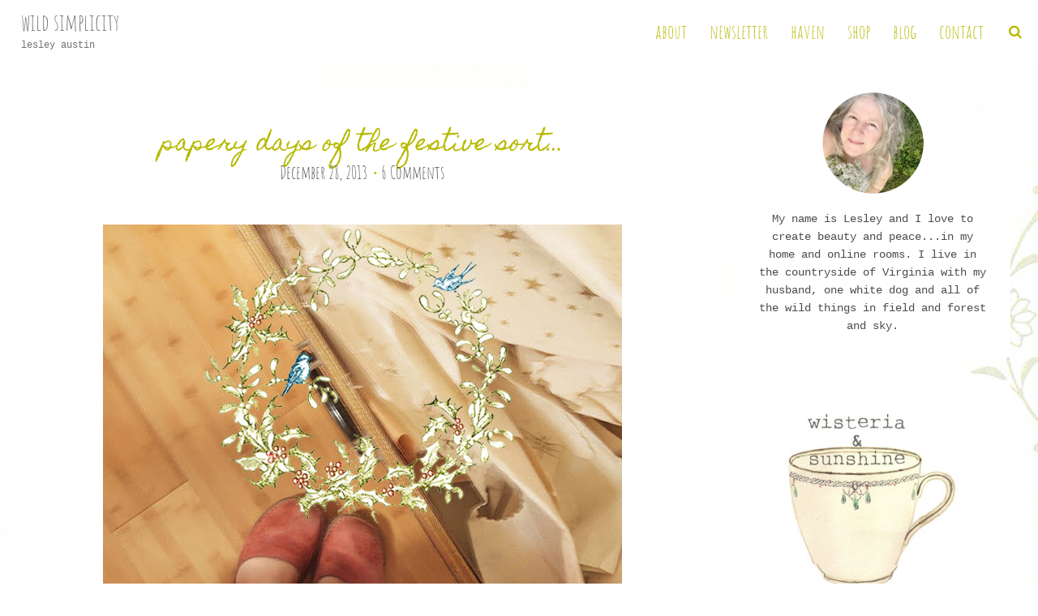

--- FILE ---
content_type: text/html; charset=UTF-8
request_url: https://lesleyaustin.com/2013/12/28/papery-days-of-the-festive-sort/
body_size: 16423
content:
<!doctype html>
<html class="wp-singular post-template-default single single-post postid-907 single-format-standard wp-theme-itsy wp-child-theme-itsy-child-lesley no-js edd-js-none" lang="en-US">
<head>
	<title>papery days of the festive sort&#8230; |  wild simplicity</title>

	<meta charset="UTF-8" />
	<link rel="profile" href="//gmpg.org/xfn/11" />

	<link rel="pingback" href="https://lesleyaustin.com/xmlrpc.php" />
	<meta name="viewport" content="width=device-width, initial-scale=1, minimum-scale=1">


<meta name='robots' content='max-image-preview:large' />

<meta name="og:image" content="https://lesleyaustin.com/wp-content/uploads/2013/12/bee-seal-close.jpg">
<link rel="icon" type="image/png" href="https://lesleyaustin.com/wp-content/uploads/2017/10/woodcut-tea-kettle-favicon-flipped.jpg" />


<link rel='dns-prefetch' href='//fonts.googleapis.com' />
<link href='https://fonts.gstatic.com' crossorigin rel='preconnect' />
<link rel="alternate" type="application/rss+xml" title="wild simplicity &raquo; Feed" href="https://lesleyaustin.com/feed/" />
<link rel="alternate" type="application/rss+xml" title="wild simplicity &raquo; Comments Feed" href="https://lesleyaustin.com/comments/feed/" />
<link rel="alternate" type="application/rss+xml" title="wild simplicity &raquo; papery days of the festive sort&#8230; Comments Feed" href="https://lesleyaustin.com/2013/12/28/papery-days-of-the-festive-sort/feed/" />
<link rel="alternate" title="oEmbed (JSON)" type="application/json+oembed" href="https://lesleyaustin.com/wp-json/oembed/1.0/embed?url=https%3A%2F%2Flesleyaustin.com%2F2013%2F12%2F28%2Fpapery-days-of-the-festive-sort%2F" />
<link rel="alternate" title="oEmbed (XML)" type="text/xml+oembed" href="https://lesleyaustin.com/wp-json/oembed/1.0/embed?url=https%3A%2F%2Flesleyaustin.com%2F2013%2F12%2F28%2Fpapery-days-of-the-festive-sort%2F&#038;format=xml" />
<style id='wp-img-auto-sizes-contain-inline-css' type='text/css'>
img:is([sizes=auto i],[sizes^="auto," i]){contain-intrinsic-size:3000px 1500px}
/*# sourceURL=wp-img-auto-sizes-contain-inline-css */
</style>
<style id='wp-emoji-styles-inline-css' type='text/css'>

	img.wp-smiley, img.emoji {
		display: inline !important;
		border: none !important;
		box-shadow: none !important;
		height: 1em !important;
		width: 1em !important;
		margin: 0 0.07em !important;
		vertical-align: -0.1em !important;
		background: none !important;
		padding: 0 !important;
	}
/*# sourceURL=wp-emoji-styles-inline-css */
</style>
<style id='wp-block-library-inline-css' type='text/css'>
:root{--wp-block-synced-color:#7a00df;--wp-block-synced-color--rgb:122,0,223;--wp-bound-block-color:var(--wp-block-synced-color);--wp-editor-canvas-background:#ddd;--wp-admin-theme-color:#007cba;--wp-admin-theme-color--rgb:0,124,186;--wp-admin-theme-color-darker-10:#006ba1;--wp-admin-theme-color-darker-10--rgb:0,107,160.5;--wp-admin-theme-color-darker-20:#005a87;--wp-admin-theme-color-darker-20--rgb:0,90,135;--wp-admin-border-width-focus:2px}@media (min-resolution:192dpi){:root{--wp-admin-border-width-focus:1.5px}}.wp-element-button{cursor:pointer}:root .has-very-light-gray-background-color{background-color:#eee}:root .has-very-dark-gray-background-color{background-color:#313131}:root .has-very-light-gray-color{color:#eee}:root .has-very-dark-gray-color{color:#313131}:root .has-vivid-green-cyan-to-vivid-cyan-blue-gradient-background{background:linear-gradient(135deg,#00d084,#0693e3)}:root .has-purple-crush-gradient-background{background:linear-gradient(135deg,#34e2e4,#4721fb 50%,#ab1dfe)}:root .has-hazy-dawn-gradient-background{background:linear-gradient(135deg,#faaca8,#dad0ec)}:root .has-subdued-olive-gradient-background{background:linear-gradient(135deg,#fafae1,#67a671)}:root .has-atomic-cream-gradient-background{background:linear-gradient(135deg,#fdd79a,#004a59)}:root .has-nightshade-gradient-background{background:linear-gradient(135deg,#330968,#31cdcf)}:root .has-midnight-gradient-background{background:linear-gradient(135deg,#020381,#2874fc)}:root{--wp--preset--font-size--normal:16px;--wp--preset--font-size--huge:42px}.has-regular-font-size{font-size:1em}.has-larger-font-size{font-size:2.625em}.has-normal-font-size{font-size:var(--wp--preset--font-size--normal)}.has-huge-font-size{font-size:var(--wp--preset--font-size--huge)}.has-text-align-center{text-align:center}.has-text-align-left{text-align:left}.has-text-align-right{text-align:right}.has-fit-text{white-space:nowrap!important}#end-resizable-editor-section{display:none}.aligncenter{clear:both}.items-justified-left{justify-content:flex-start}.items-justified-center{justify-content:center}.items-justified-right{justify-content:flex-end}.items-justified-space-between{justify-content:space-between}.screen-reader-text{border:0;clip-path:inset(50%);height:1px;margin:-1px;overflow:hidden;padding:0;position:absolute;width:1px;word-wrap:normal!important}.screen-reader-text:focus{background-color:#ddd;clip-path:none;color:#444;display:block;font-size:1em;height:auto;left:5px;line-height:normal;padding:15px 23px 14px;text-decoration:none;top:5px;width:auto;z-index:100000}html :where(.has-border-color){border-style:solid}html :where([style*=border-top-color]){border-top-style:solid}html :where([style*=border-right-color]){border-right-style:solid}html :where([style*=border-bottom-color]){border-bottom-style:solid}html :where([style*=border-left-color]){border-left-style:solid}html :where([style*=border-width]){border-style:solid}html :where([style*=border-top-width]){border-top-style:solid}html :where([style*=border-right-width]){border-right-style:solid}html :where([style*=border-bottom-width]){border-bottom-style:solid}html :where([style*=border-left-width]){border-left-style:solid}html :where(img[class*=wp-image-]){height:auto;max-width:100%}:where(figure){margin:0 0 1em}html :where(.is-position-sticky){--wp-admin--admin-bar--position-offset:var(--wp-admin--admin-bar--height,0px)}@media screen and (max-width:600px){html :where(.is-position-sticky){--wp-admin--admin-bar--position-offset:0px}}

/*# sourceURL=wp-block-library-inline-css */
</style><style id='global-styles-inline-css' type='text/css'>
:root{--wp--preset--aspect-ratio--square: 1;--wp--preset--aspect-ratio--4-3: 4/3;--wp--preset--aspect-ratio--3-4: 3/4;--wp--preset--aspect-ratio--3-2: 3/2;--wp--preset--aspect-ratio--2-3: 2/3;--wp--preset--aspect-ratio--16-9: 16/9;--wp--preset--aspect-ratio--9-16: 9/16;--wp--preset--color--black: #000000;--wp--preset--color--cyan-bluish-gray: #abb8c3;--wp--preset--color--white: #ffffff;--wp--preset--color--pale-pink: #f78da7;--wp--preset--color--vivid-red: #cf2e2e;--wp--preset--color--luminous-vivid-orange: #ff6900;--wp--preset--color--luminous-vivid-amber: #fcb900;--wp--preset--color--light-green-cyan: #7bdcb5;--wp--preset--color--vivid-green-cyan: #00d084;--wp--preset--color--pale-cyan-blue: #8ed1fc;--wp--preset--color--vivid-cyan-blue: #0693e3;--wp--preset--color--vivid-purple: #9b51e0;--wp--preset--gradient--vivid-cyan-blue-to-vivid-purple: linear-gradient(135deg,rgb(6,147,227) 0%,rgb(155,81,224) 100%);--wp--preset--gradient--light-green-cyan-to-vivid-green-cyan: linear-gradient(135deg,rgb(122,220,180) 0%,rgb(0,208,130) 100%);--wp--preset--gradient--luminous-vivid-amber-to-luminous-vivid-orange: linear-gradient(135deg,rgb(252,185,0) 0%,rgb(255,105,0) 100%);--wp--preset--gradient--luminous-vivid-orange-to-vivid-red: linear-gradient(135deg,rgb(255,105,0) 0%,rgb(207,46,46) 100%);--wp--preset--gradient--very-light-gray-to-cyan-bluish-gray: linear-gradient(135deg,rgb(238,238,238) 0%,rgb(169,184,195) 100%);--wp--preset--gradient--cool-to-warm-spectrum: linear-gradient(135deg,rgb(74,234,220) 0%,rgb(151,120,209) 20%,rgb(207,42,186) 40%,rgb(238,44,130) 60%,rgb(251,105,98) 80%,rgb(254,248,76) 100%);--wp--preset--gradient--blush-light-purple: linear-gradient(135deg,rgb(255,206,236) 0%,rgb(152,150,240) 100%);--wp--preset--gradient--blush-bordeaux: linear-gradient(135deg,rgb(254,205,165) 0%,rgb(254,45,45) 50%,rgb(107,0,62) 100%);--wp--preset--gradient--luminous-dusk: linear-gradient(135deg,rgb(255,203,112) 0%,rgb(199,81,192) 50%,rgb(65,88,208) 100%);--wp--preset--gradient--pale-ocean: linear-gradient(135deg,rgb(255,245,203) 0%,rgb(182,227,212) 50%,rgb(51,167,181) 100%);--wp--preset--gradient--electric-grass: linear-gradient(135deg,rgb(202,248,128) 0%,rgb(113,206,126) 100%);--wp--preset--gradient--midnight: linear-gradient(135deg,rgb(2,3,129) 0%,rgb(40,116,252) 100%);--wp--preset--font-size--small: 13px;--wp--preset--font-size--medium: 20px;--wp--preset--font-size--large: 36px;--wp--preset--font-size--x-large: 42px;--wp--preset--font-family--homemade-apple: homemade-apple;--wp--preset--font-family--amatic-sc: amatic-sc;--wp--preset--font-family--josefin-slab: josefin-slab;--wp--preset--font-family--dawning-of-a-new-day: dawning-of-a-new-day;--wp--preset--font-family--im-fell-english: im-fell-english;--wp--preset--font-family--im-fell-french-canon: im-fell-french-canon;--wp--preset--spacing--20: 0.44rem;--wp--preset--spacing--30: 0.67rem;--wp--preset--spacing--40: 1rem;--wp--preset--spacing--50: 1.5rem;--wp--preset--spacing--60: 2.25rem;--wp--preset--spacing--70: 3.38rem;--wp--preset--spacing--80: 5.06rem;--wp--preset--shadow--natural: 6px 6px 9px rgba(0, 0, 0, 0.2);--wp--preset--shadow--deep: 12px 12px 50px rgba(0, 0, 0, 0.4);--wp--preset--shadow--sharp: 6px 6px 0px rgba(0, 0, 0, 0.2);--wp--preset--shadow--outlined: 6px 6px 0px -3px rgb(255, 255, 255), 6px 6px rgb(0, 0, 0);--wp--preset--shadow--crisp: 6px 6px 0px rgb(0, 0, 0);}:where(body) { margin: 0; }.wp-site-blocks > .alignleft { float: left; margin-right: 2em; }.wp-site-blocks > .alignright { float: right; margin-left: 2em; }.wp-site-blocks > .aligncenter { justify-content: center; margin-left: auto; margin-right: auto; }:where(.is-layout-flex){gap: 0.5em;}:where(.is-layout-grid){gap: 0.5em;}.is-layout-flow > .alignleft{float: left;margin-inline-start: 0;margin-inline-end: 2em;}.is-layout-flow > .alignright{float: right;margin-inline-start: 2em;margin-inline-end: 0;}.is-layout-flow > .aligncenter{margin-left: auto !important;margin-right: auto !important;}.is-layout-constrained > .alignleft{float: left;margin-inline-start: 0;margin-inline-end: 2em;}.is-layout-constrained > .alignright{float: right;margin-inline-start: 2em;margin-inline-end: 0;}.is-layout-constrained > .aligncenter{margin-left: auto !important;margin-right: auto !important;}.is-layout-constrained > :where(:not(.alignleft):not(.alignright):not(.alignfull)){margin-left: auto !important;margin-right: auto !important;}body .is-layout-flex{display: flex;}.is-layout-flex{flex-wrap: wrap;align-items: center;}.is-layout-flex > :is(*, div){margin: 0;}body .is-layout-grid{display: grid;}.is-layout-grid > :is(*, div){margin: 0;}body{padding-top: 0px;padding-right: 0px;padding-bottom: 0px;padding-left: 0px;}a:where(:not(.wp-element-button)){text-decoration: underline;}:root :where(.wp-element-button, .wp-block-button__link){background-color: #32373c;border-width: 0;color: #fff;font-family: inherit;font-size: inherit;font-style: inherit;font-weight: inherit;letter-spacing: inherit;line-height: inherit;padding-top: calc(0.667em + 2px);padding-right: calc(1.333em + 2px);padding-bottom: calc(0.667em + 2px);padding-left: calc(1.333em + 2px);text-decoration: none;text-transform: inherit;}.has-black-color{color: var(--wp--preset--color--black) !important;}.has-cyan-bluish-gray-color{color: var(--wp--preset--color--cyan-bluish-gray) !important;}.has-white-color{color: var(--wp--preset--color--white) !important;}.has-pale-pink-color{color: var(--wp--preset--color--pale-pink) !important;}.has-vivid-red-color{color: var(--wp--preset--color--vivid-red) !important;}.has-luminous-vivid-orange-color{color: var(--wp--preset--color--luminous-vivid-orange) !important;}.has-luminous-vivid-amber-color{color: var(--wp--preset--color--luminous-vivid-amber) !important;}.has-light-green-cyan-color{color: var(--wp--preset--color--light-green-cyan) !important;}.has-vivid-green-cyan-color{color: var(--wp--preset--color--vivid-green-cyan) !important;}.has-pale-cyan-blue-color{color: var(--wp--preset--color--pale-cyan-blue) !important;}.has-vivid-cyan-blue-color{color: var(--wp--preset--color--vivid-cyan-blue) !important;}.has-vivid-purple-color{color: var(--wp--preset--color--vivid-purple) !important;}.has-black-background-color{background-color: var(--wp--preset--color--black) !important;}.has-cyan-bluish-gray-background-color{background-color: var(--wp--preset--color--cyan-bluish-gray) !important;}.has-white-background-color{background-color: var(--wp--preset--color--white) !important;}.has-pale-pink-background-color{background-color: var(--wp--preset--color--pale-pink) !important;}.has-vivid-red-background-color{background-color: var(--wp--preset--color--vivid-red) !important;}.has-luminous-vivid-orange-background-color{background-color: var(--wp--preset--color--luminous-vivid-orange) !important;}.has-luminous-vivid-amber-background-color{background-color: var(--wp--preset--color--luminous-vivid-amber) !important;}.has-light-green-cyan-background-color{background-color: var(--wp--preset--color--light-green-cyan) !important;}.has-vivid-green-cyan-background-color{background-color: var(--wp--preset--color--vivid-green-cyan) !important;}.has-pale-cyan-blue-background-color{background-color: var(--wp--preset--color--pale-cyan-blue) !important;}.has-vivid-cyan-blue-background-color{background-color: var(--wp--preset--color--vivid-cyan-blue) !important;}.has-vivid-purple-background-color{background-color: var(--wp--preset--color--vivid-purple) !important;}.has-black-border-color{border-color: var(--wp--preset--color--black) !important;}.has-cyan-bluish-gray-border-color{border-color: var(--wp--preset--color--cyan-bluish-gray) !important;}.has-white-border-color{border-color: var(--wp--preset--color--white) !important;}.has-pale-pink-border-color{border-color: var(--wp--preset--color--pale-pink) !important;}.has-vivid-red-border-color{border-color: var(--wp--preset--color--vivid-red) !important;}.has-luminous-vivid-orange-border-color{border-color: var(--wp--preset--color--luminous-vivid-orange) !important;}.has-luminous-vivid-amber-border-color{border-color: var(--wp--preset--color--luminous-vivid-amber) !important;}.has-light-green-cyan-border-color{border-color: var(--wp--preset--color--light-green-cyan) !important;}.has-vivid-green-cyan-border-color{border-color: var(--wp--preset--color--vivid-green-cyan) !important;}.has-pale-cyan-blue-border-color{border-color: var(--wp--preset--color--pale-cyan-blue) !important;}.has-vivid-cyan-blue-border-color{border-color: var(--wp--preset--color--vivid-cyan-blue) !important;}.has-vivid-purple-border-color{border-color: var(--wp--preset--color--vivid-purple) !important;}.has-vivid-cyan-blue-to-vivid-purple-gradient-background{background: var(--wp--preset--gradient--vivid-cyan-blue-to-vivid-purple) !important;}.has-light-green-cyan-to-vivid-green-cyan-gradient-background{background: var(--wp--preset--gradient--light-green-cyan-to-vivid-green-cyan) !important;}.has-luminous-vivid-amber-to-luminous-vivid-orange-gradient-background{background: var(--wp--preset--gradient--luminous-vivid-amber-to-luminous-vivid-orange) !important;}.has-luminous-vivid-orange-to-vivid-red-gradient-background{background: var(--wp--preset--gradient--luminous-vivid-orange-to-vivid-red) !important;}.has-very-light-gray-to-cyan-bluish-gray-gradient-background{background: var(--wp--preset--gradient--very-light-gray-to-cyan-bluish-gray) !important;}.has-cool-to-warm-spectrum-gradient-background{background: var(--wp--preset--gradient--cool-to-warm-spectrum) !important;}.has-blush-light-purple-gradient-background{background: var(--wp--preset--gradient--blush-light-purple) !important;}.has-blush-bordeaux-gradient-background{background: var(--wp--preset--gradient--blush-bordeaux) !important;}.has-luminous-dusk-gradient-background{background: var(--wp--preset--gradient--luminous-dusk) !important;}.has-pale-ocean-gradient-background{background: var(--wp--preset--gradient--pale-ocean) !important;}.has-electric-grass-gradient-background{background: var(--wp--preset--gradient--electric-grass) !important;}.has-midnight-gradient-background{background: var(--wp--preset--gradient--midnight) !important;}.has-small-font-size{font-size: var(--wp--preset--font-size--small) !important;}.has-medium-font-size{font-size: var(--wp--preset--font-size--medium) !important;}.has-large-font-size{font-size: var(--wp--preset--font-size--large) !important;}.has-x-large-font-size{font-size: var(--wp--preset--font-size--x-large) !important;}.has-homemade-apple-font-family{font-family: var(--wp--preset--font-family--homemade-apple) !important;}.has-amatic-sc-font-family{font-family: var(--wp--preset--font-family--amatic-sc) !important;}.has-josefin-slab-font-family{font-family: var(--wp--preset--font-family--josefin-slab) !important;}.has-dawning-of-a-new-day-font-family{font-family: var(--wp--preset--font-family--dawning-of-a-new-day) !important;}.has-im-fell-english-font-family{font-family: var(--wp--preset--font-family--im-fell-english) !important;}.has-im-fell-french-canon-font-family{font-family: var(--wp--preset--font-family--im-fell-french-canon) !important;}
/*# sourceURL=global-styles-inline-css */
</style>

<link rel='stylesheet' id='edd-blocks-css' href='https://lesleyaustin.com/wp-content/plugins/easy-digital-downloads/includes/blocks/assets/css/edd-blocks.css?ver=3.6.4' type='text/css' media='all' />
<link rel='stylesheet' id='bbp-default-css' href='https://lesleyaustin.com/wp-content/plugins/bbpress/templates/default/css/bbpress.min.css?ver=2.6.14' type='text/css' media='all' />
<link rel='stylesheet' id='wpa-css-css' href='https://lesleyaustin.com/wp-content/plugins/honeypot/includes/css/wpa.css?ver=2.3.04' type='text/css' media='all' />
<link rel='stylesheet' id='font-awesome-css' href='https://lesleyaustin.com/wp-content/plugins/meanthemes-tools/assets/css/font-awesome.min.css?ver=4.7.0' type='text/css' media='screen' />
<link rel='stylesheet' id='uaf_client_css-css' href='https://lesleyaustin.com/wp-content/uploads/useanyfont/uaf.css?ver=1764317800' type='text/css' media='all' />
<link rel='stylesheet' id='wp-ulike-css' href='https://lesleyaustin.com/wp-content/plugins/wp-ulike/assets/css/wp-ulike.min.css?ver=4.8.3.1' type='text/css' media='all' />
<link rel='stylesheet' id='edd-styles-css' href='https://lesleyaustin.com/wp-content/plugins/easy-digital-downloads/assets/build/css/frontend/edd.min.css?ver=3.6.4' type='text/css' media='all' />
<link rel='stylesheet' id='parent-style-css' href='https://lesleyaustin.com/wp-content/themes/itsy/style.css?ver=cab5bf07e720a8c665993ff9f325b5a6' type='text/css' media='all' />
<link rel='stylesheet' id='google-fonts-css' href='//fonts.googleapis.com/css?family=Amatic+SC%3A400%2C700%7CLato%3A400%2C700%2C400italic%2C700italic&#038;ver=cab5bf07e720a8c665993ff9f325b5a6' type='text/css' media='screen' />
<link rel='stylesheet' id='default-css' href='https://lesleyaustin.com/wp-content/themes/itsy-child-lesley/style.css?ver=0.0.1' type='text/css' media='screen' />
<link rel='stylesheet' id='print-css' href='https://lesleyaustin.com/wp-content/themes/itsy/print.css?ver=0.0.1' type='text/css' media='print' />
<link rel='stylesheet' id='simple-social-icons-font-css' href='https://lesleyaustin.com/wp-content/plugins/simple-social-icons/css/style.css?ver=4.0.0' type='text/css' media='all' />
<!--n2css--><!--n2js--><script type="text/javascript" src="https://lesleyaustin.com/wp-includes/js/jquery/jquery.min.js?ver=3.7.1" id="jquery-core-js"></script>
<script type="text/javascript" src="https://lesleyaustin.com/wp-includes/js/jquery/jquery-migrate.min.js?ver=3.4.1" id="jquery-migrate-js"></script>
<link rel="https://api.w.org/" href="https://lesleyaustin.com/wp-json/" /><link rel="alternate" title="JSON" type="application/json" href="https://lesleyaustin.com/wp-json/wp/v2/posts/907" /><link rel="EditURI" type="application/rsd+xml" title="RSD" href="https://lesleyaustin.com/xmlrpc.php?rsd" />

<link rel="canonical" href="https://lesleyaustin.com/2013/12/28/papery-days-of-the-festive-sort/" />
<link rel='shortlink' href='https://lesleyaustin.com/?p=907' />
<style type="text/css">
.social-fa {padding: 0 4px;vertical-align:middle;}.social-fa .fa {text-indent: 0;font-size: 14px;font-size: 1.4rem;line-height: 10px;color:#000; -o-transition: opacity 0.5s ease-in;-webkit-transition: opacity 0.5s ease-in;-moz-transition: opacity 0.5s ease-in;transition: opacity 0.5s ease-in;opacity: 0.5;filter: alpha(opacity=50);}.social-fa:hover .fa {opacity: 0.9;filter: alpha(opacity=90);}.social-fa.white .fa {color:#fff;}.social-fa .fa .i {position: absolute; left: -99999px; font-size: 0;}
a.social.snapchat { background: url(https://lesleyaustin.com/wp-content/plugins/meanthemes-tools/assets/img/social-snapchat-black.png) 0 0 no-repeat;}
a.social.white.snapchat { background: url(https://lesleyaustin.com/wp-content/plugins/meanthemes-tools/assets/img/social-snapchat-white.png) 0 0 no-repeat;}
@media only screen and (min--moz-device-pixel-ratio: 1.5),
only screen and (-o-min-device-pixel-ratio: 1.5/1),
only screen and (-webkit-min-device-pixel-ratio: 1.5),
only screen and (min-device-pixel-ratio: 1.5) {
  a.social.snapchat { background: url(https://lesleyaustin.com/wp-content/plugins/meanthemes-tools/assets/img/social-snapchat-black@2x.png) 0 0 no-repeat;background-size: 21px 21px;}
  a.social.white.snapchat { background: url(https://lesleyaustin.com/wp-content/plugins/meanthemes-tools/assets/img/social-snapchat-white@2x.png) 0 0 no-repeat;background-size: 21px 21px;}
}
</style>
		<script type="text/javascript">
			var _statcounter = _statcounter || [];
			_statcounter.push({"tags": {"author": "Lesley"}});
		</script>
		<meta name="generator" content="Easy Digital Downloads v3.6.4" />
    <style type="text/css">
		
					body, .single .meta.top a,
			.main-archive .post.result, .main-archive .post.result a, .main-archive .post.result a:hover {
				color: #4c4c4c;
			}
			.meta.top {
				border-color: #4c4c4c;
			}

							a,
			header.header nav ul > li.current_page_item > a,
			header.header nav ul > li.current-menu-item > a,
			header.header nav ul > li.current_page_ancestor > a,
			header.header nav ul > li.current-post-ancestor > a,
			header.header nav ul > li.current-page-ancestor > a,
			.meta a:hover,
			.single-post .content a, header.header nav a:hover,
			.widget a:hover, .side a:hover,
			.main-archive h2 a:hover, .related h6 a:hover, .home-sticky-post h3 a:hover, .meta li:before {
				color: #b7ba03;
			}
			body, blockquote, #topsearch input.s {
				border-color: #b7ba03;
			}
			a:hover h1.entry-title, , footer.footer a:hover, .widget a:hover {
				color: #b7ba03;
			}
			.single-post .post-content a {
				border-bottom: 1px solid #b7ba03;
			}
			.post .post-content a {
				border-bottom: 1px solid #b7ba03;
			}
			.post-content blockquote {
					border-left: 1px solid #b7ba03;
			}
			.single-post .content a {
				border-color: #b7ba03;
			}
			button, input[type="submit"],
			.comment-reply-link {
				border-color: #b7ba03 !important;
				color: #b7ba03 !important;
			}
			.pagination li a {
				background-color: #b7ba03;
			}
		
					button:hover, input[type="submit"]:hover
			 {
				background-color: #b7ba03;
			}
			a:hover, a:hover, .meta a,
			.widget a, .side a, header.header nav a,
			.widget a:hover, .side a:hover, footer.footer a:hover,
.home-sticky-post h3 a {
				color: #b7ba03;
			}
			h1.entry-title, a h1.entry-title {
				color: #b7ba03;
			}
			.main-archive h2 a, .related h6 a {
				color: #b7ba03;
			}
			.single-post .post-content a:hover,
			.single-post .post-content a:hover,
			.single-post .meta.bottom a:hover,
			.single .meta.bottom a:hover,
			.single .post-content a:hover {
				border-color: #b7ba03;
				color: #b7ba03;
			}
			button:hover, input[type="submit"]:hover,
			.comment-reply-link:hover {
				border-color: #b7ba03 !important;
				color: #b7ba03 !important;
			}
			.pagination li a:hover, .pagination li.share-link a {
				background-color: #b7ba03;
			}

							.hero .hero-inner {
				color: #444444;
			}
			.hero .hero-inner span.border.border-bottom,
			.hero .hero-inner span.border.border,
			.hero .hero-inner span.border.border-top  {
				border-color: #444444;
			}
							body, html {
				background-color: #ffffff;
			}

		
							.hero {
				background-color: #ffffff;
			}
			            body, input[type="text"], input[type="email"], input[type="tel"],
				input[type="url"], input[type="password"], textarea,
				input[type="submit"] {
        	font-family: courier;
        }

                		.wrap { font-size: 17px; font-size: 1.7rem; }
				.hero h1 { font-size: 84px; font-size: 8.4rem; }
					.hero .hero-line-one { font-size: 48px; font-size: 4.8rem; }
		
			.hero .hero-line-two { font-size: 36px; font-size: 3.6rem; }
		
			.main-archive h2, h1 { font-size: 28px; font-size: 2.8rem; }
					h3, .author-wrap h6 { font-size: 24px; font-size: 2.4rem; }
						h6 { font-size: 24px; font-size: 2.4rem; }
					.hero { max-height: 1300px; }
				.home-sticky .home-sticky-post h3 {
		width: 100%;
		overflow: hidden;
		text-overflow: ellipsis;
	}
	

	    .pagination li a:hover { background-color: #F4EFF5 !important;  }

.pagination li a:hover .fa { color:#a38392 !important;  }

.pagination li a:before { display: none !important; }

.post-title { text-transform: initial !important; }

.nocomments { display: none; } 

body.woocommerce .main-content-inner {
    width: 100%;
}
body.woocommerce div#secondary {
    display: none;
}

.wp-caption .wp-caption-text {
    text-align: center;
}
    </style>
    <style class='wp-fonts-local' type='text/css'>
@font-face{font-family:josefin-slab;font-style:normal;font-weight:400;font-display:fallback;src:url('https://lesleyaustin.com/wp-content/uploads/useanyfont/5690Josefin-slab.woff2') format('woff2');}
@font-face{font-family:homemade-apple;font-style:normal;font-weight:400;font-display:fallback;src:url('https://lesleyaustin.com/wp-content/uploads/useanyfont/9190Homemade-apple.woff2') format('woff2');}
@font-face{font-family:dawning-of-a-new-day;font-style:normal;font-weight:400;font-display:fallback;src:url('https://lesleyaustin.com/wp-content/uploads/useanyfont/3541Dawning-of-a-new-day.woff2') format('woff2');}
@font-face{font-family:im-fell-english;font-style:normal;font-weight:400;font-display:fallback;src:url('https://lesleyaustin.com/wp-content/uploads/useanyfont/7580Im-fell-english.woff2') format('woff2');}
@font-face{font-family:im-fell-french-canon;font-style:normal;font-weight:400;font-display:fallback;src:url('https://lesleyaustin.com/wp-content/uploads/useanyfont/8472Im-fell-french-canon.woff2') format('woff2');}
@font-face{font-family:amatic-sc;font-style:normal;font-weight:400;font-display:fallback;src:url('https://lesleyaustin.com/wp-content/uploads/useanyfont/1331Amatic-SC.woff2') format('woff2');}
</style>
<!--[if lt IE 9]><script src="https://html5shim.googlecode.com/svn/trunk/html5.js"></script><![endif]--><link rel="icon" href="https://lesleyaustin.com/wp-content/uploads/2017/10/woodcut-tea-kettle-favicon-flipped-110x110.jpg" sizes="32x32" />
<link rel="icon" href="https://lesleyaustin.com/wp-content/uploads/2017/10/woodcut-tea-kettle-favicon-flipped-300x300.jpg" sizes="192x192" />
<link rel="apple-touch-icon" href="https://lesleyaustin.com/wp-content/uploads/2017/10/woodcut-tea-kettle-favicon-flipped-300x300.jpg" />
<meta name="msapplication-TileImage" content="https://lesleyaustin.com/wp-content/uploads/2017/10/woodcut-tea-kettle-favicon-flipped-300x300.jpg" />
	<!-- Fonts Plugin CSS - https://fontsplugin.com/ -->
	<style>
		/* Cached: January 25, 2026 at 11:55pm */
/* cyrillic */
@font-face {
  font-family: 'Amatic SC';
  font-style: normal;
  font-weight: 400;
  font-display: swap;
  src: url(https://fonts.gstatic.com/s/amaticsc/v28/TUZyzwprpvBS1izr_vOEDuSfQZQ.woff2) format('woff2');
  unicode-range: U+0301, U+0400-045F, U+0490-0491, U+04B0-04B1, U+2116;
}
/* hebrew */
@font-face {
  font-family: 'Amatic SC';
  font-style: normal;
  font-weight: 400;
  font-display: swap;
  src: url(https://fonts.gstatic.com/s/amaticsc/v28/TUZyzwprpvBS1izr_vOECOSfQZQ.woff2) format('woff2');
  unicode-range: U+0307-0308, U+0590-05FF, U+200C-2010, U+20AA, U+25CC, U+FB1D-FB4F;
}
/* vietnamese */
@font-face {
  font-family: 'Amatic SC';
  font-style: normal;
  font-weight: 400;
  font-display: swap;
  src: url(https://fonts.gstatic.com/s/amaticsc/v28/TUZyzwprpvBS1izr_vOEBeSfQZQ.woff2) format('woff2');
  unicode-range: U+0102-0103, U+0110-0111, U+0128-0129, U+0168-0169, U+01A0-01A1, U+01AF-01B0, U+0300-0301, U+0303-0304, U+0308-0309, U+0323, U+0329, U+1EA0-1EF9, U+20AB;
}
/* latin-ext */
@font-face {
  font-family: 'Amatic SC';
  font-style: normal;
  font-weight: 400;
  font-display: swap;
  src: url(https://fonts.gstatic.com/s/amaticsc/v28/TUZyzwprpvBS1izr_vOEBOSfQZQ.woff2) format('woff2');
  unicode-range: U+0100-02BA, U+02BD-02C5, U+02C7-02CC, U+02CE-02D7, U+02DD-02FF, U+0304, U+0308, U+0329, U+1D00-1DBF, U+1E00-1E9F, U+1EF2-1EFF, U+2020, U+20A0-20AB, U+20AD-20C0, U+2113, U+2C60-2C7F, U+A720-A7FF;
}
/* latin */
@font-face {
  font-family: 'Amatic SC';
  font-style: normal;
  font-weight: 400;
  font-display: swap;
  src: url(https://fonts.gstatic.com/s/amaticsc/v28/TUZyzwprpvBS1izr_vOECuSf.woff2) format('woff2');
  unicode-range: U+0000-00FF, U+0131, U+0152-0153, U+02BB-02BC, U+02C6, U+02DA, U+02DC, U+0304, U+0308, U+0329, U+2000-206F, U+20AC, U+2122, U+2191, U+2193, U+2212, U+2215, U+FEFF, U+FFFD;
}
/* cyrillic */
@font-face {
  font-family: 'Amatic SC';
  font-style: normal;
  font-weight: 700;
  font-display: swap;
  src: url(https://fonts.gstatic.com/s/amaticsc/v28/TUZ3zwprpvBS1izr_vOMscGKerUC7WQ.woff2) format('woff2');
  unicode-range: U+0301, U+0400-045F, U+0490-0491, U+04B0-04B1, U+2116;
}
/* hebrew */
@font-face {
  font-family: 'Amatic SC';
  font-style: normal;
  font-weight: 700;
  font-display: swap;
  src: url(https://fonts.gstatic.com/s/amaticsc/v28/TUZ3zwprpvBS1izr_vOMscGKfLUC7WQ.woff2) format('woff2');
  unicode-range: U+0307-0308, U+0590-05FF, U+200C-2010, U+20AA, U+25CC, U+FB1D-FB4F;
}
/* vietnamese */
@font-face {
  font-family: 'Amatic SC';
  font-style: normal;
  font-weight: 700;
  font-display: swap;
  src: url(https://fonts.gstatic.com/s/amaticsc/v28/TUZ3zwprpvBS1izr_vOMscGKcbUC7WQ.woff2) format('woff2');
  unicode-range: U+0102-0103, U+0110-0111, U+0128-0129, U+0168-0169, U+01A0-01A1, U+01AF-01B0, U+0300-0301, U+0303-0304, U+0308-0309, U+0323, U+0329, U+1EA0-1EF9, U+20AB;
}
/* latin-ext */
@font-face {
  font-family: 'Amatic SC';
  font-style: normal;
  font-weight: 700;
  font-display: swap;
  src: url(https://fonts.gstatic.com/s/amaticsc/v28/TUZ3zwprpvBS1izr_vOMscGKcLUC7WQ.woff2) format('woff2');
  unicode-range: U+0100-02BA, U+02BD-02C5, U+02C7-02CC, U+02CE-02D7, U+02DD-02FF, U+0304, U+0308, U+0329, U+1D00-1DBF, U+1E00-1E9F, U+1EF2-1EFF, U+2020, U+20A0-20AB, U+20AD-20C0, U+2113, U+2C60-2C7F, U+A720-A7FF;
}
/* latin */
@font-face {
  font-family: 'Amatic SC';
  font-style: normal;
  font-weight: 700;
  font-display: swap;
  src: url(https://fonts.gstatic.com/s/amaticsc/v28/TUZ3zwprpvBS1izr_vOMscGKfrUC.woff2) format('woff2');
  unicode-range: U+0000-00FF, U+0131, U+0152-0153, U+02BB-02BC, U+02C6, U+02DA, U+02DC, U+0304, U+0308, U+0329, U+2000-206F, U+20AC, U+2122, U+2191, U+2193, U+2212, U+2215, U+FEFF, U+FFFD;
}
/* latin */
@font-face {
  font-family: 'Homemade Apple';
  font-style: normal;
  font-weight: 400;
  font-display: swap;
  src: url(https://fonts.gstatic.com/s/homemadeapple/v24/Qw3EZQFXECDrI2q789EKQZJob0x6XHg.woff2) format('woff2');
  unicode-range: U+0000-00FF, U+0131, U+0152-0153, U+02BB-02BC, U+02C6, U+02DA, U+02DC, U+0304, U+0308, U+0329, U+2000-206F, U+20AC, U+2122, U+2191, U+2193, U+2212, U+2215, U+FEFF, U+FFFD;
}

.wp-block-post-title, .wp-block-post-title a, .entry-title, .entry-title a, .post-title, .post-title a, .page-title, .entry-content h1, #content h1, .type-post h1, .type-page h1, .elementor h1 {
font-family: "Homemade Apple" !important;
 }
.entry-content h2, .post-content h2, .page-content h2, #content h2, .type-post h2, .type-page h2, .elementor h2 {
font-family: "Homemade Apple" !important;
 }
.entry-content h3, .post-content h3, .page-content h3, #content h3, .type-post h3, .type-page h3, .elementor h3 {
font-family: "Amatic SC" !important;
 }
.entry-content h4, .post-content h4, .page-content h4, #content h4, .type-post h4, .type-page h4, .elementor h4 {
font-family: "Amatic SC" !important;
 }
.entry-content h5, .post-content h5, .page-content h5, #content h5, .type-post h5, .type-page h5, .elementor h5 {
font-family: "Amatic SC" !important;
 }
.entry-content h6, .post-content h6, .page-content h6, #content h6, .type-post h6, .type-page h6, .elementor h6 {
font-family: "Amatic SC" !important;
 }
.widget-title, .widget-area h1, .widget-area h2, .widget-area h3, .widget-area h4, .widget-area h5, .widget-area h6, #secondary h1, #secondary h2, #secondary h3, #secondary h4, #secondary h5, #secondary h6 {
font-family: "Amatic SC" !important;
 }
footer h1, footer h2, footer h3, footer h4, footer h5, footer h6, .footer h1, .footer h2, .footer h3, .footer h4, .footer h5, .footer h6, #footer h1, #footer h2, #footer h3, #footer h4, #footer h5, #footer h6 {
font-family: "Amatic SC" !important;
 }
	</style>
	<!-- Fonts Plugin CSS -->
		
	
</head>
<!--<body data-ocssl='1' class="sidebar-off product-template-default single-product theme-itsy woocommerce woocommerce-page woocommerce-no-js" id="top">-->
<body data-ocssl='1' class="wp-singular post-template-default single single-post postid-907 single-format-standard wp-theme-itsy wp-child-theme-itsy-child-lesley edd-js-none" id="top">

	<header class="header">

		<div class="header-wrap">

		<div class="logo plain logo-left">

			
				
					<div class="site-title"><a href="https://lesleyaustin.com/" title="Go to Home">
												wild simplicity
					</a></div>


					
					
						<div class="site-tagline">lesley austin</div>


						


					</div><!-- /logo -->


					

						<nav id="nav" role="navigation">
							<div class="table">
								<div class="table-cell">
										<ul id="menu-main-menu" class=""><li id="menu-item-183" class="menu-item menu-item-type-post_type menu-item-object-page menu-item-183"><a href="https://lesleyaustin.com/about/">about</a></li>
<li id="menu-item-6839" class="menu-item menu-item-type-custom menu-item-object-custom menu-item-6839"><a href="https://lesleyaustin.com/newsletter-signup-page-2/">newsletter</a></li>
<li id="menu-item-5379" class="menu-item menu-item-type-custom menu-item-object-custom menu-item-5379"><a href="https://wisteriasunshine.com">haven</a></li>
<li id="menu-item-5381" class="menu-item menu-item-type-custom menu-item-object-custom menu-item-5381"><a href="https://www.etsy.com/shop/smallmeadow/">shop</a></li>
<li id="menu-item-301" class="menu-item menu-item-type-post_type menu-item-object-page menu-item-301"><a href="https://lesleyaustin.com/archives/">blog</a></li>
<li id="menu-item-1516" class="menu-item menu-item-type-custom menu-item-object-custom menu-item-1516"><a href="https://lesleyaustin.com/contact-page">contact</a></li>
</ul>								</div>
							</div>
						</nav>
						<a href="#nav" class="menu-trigger"><i class="fa fa-bars"></i></a>
						
													<a href="#topsearch" class="search-trigger"><i class="fa fa-search"></i></a>

							
						</div>

					</header>

 	<div class="wrap full-wrap">


	
			<div class="main-wrap">
		
			<section class="main">
	

    
<article class="post-907 post type-post status-publish format-standard has-post-thumbnail hentry category-papery-days" id="post-907">

	
	
	<div class="inner">

		<h1 class="post-title entry-title">
							papery days of the festive sort&#8230;					</h1>
			<ul class="meta top">
		<li class="time">
			<time class="post-date updated" datetime="2013-12-28">December 28, 2013 </time>		</li>
		
			<li class="comments post-tags">
					<a href="https://lesleyaustin.com/2013/12/28/papery-days-of-the-festive-sort/#comments">6 Comments</a>				</li>

				<li class="author-m post-tags">
		By 		<span class="vcard author post-author"><span class="fn"><a href="https://lesleyaustin.com/author/lesley/" title="Posts by Lesley" rel="author">Lesley</a></span></span>
	</li>

	</ul>
		<div class="post-content">
	<p style="text-align: center;"><a href="https://lesleyaustin.com/wp-content/uploads/2013/12/christmastime.jpg"><img fetchpriority="high" decoding="async" class="aligncenter size-full wp-image-914" alt="christmastime" src="https://lesleyaustin.com/wp-content/uploads/2013/12/christmastime.jpg" width="640" height="480" srcset="https://lesleyaustin.com/wp-content/uploads/2013/12/christmastime.jpg 640w, https://lesleyaustin.com/wp-content/uploads/2013/12/christmastime-468x351.jpg 468w, https://lesleyaustin.com/wp-content/uploads/2013/12/christmastime-300x225.jpg 300w" sizes="(max-width: 640px) 100vw, 640px" /></a></p>
<p style="text-align: center;">A second <a href="https://lesleyaustin.com/2013/11/30/papery-days-a-gathering/" target="_blank">Papery Days</a> post&#8230;easy at this time of year, don&#8217;t you think? Paper is everywhere at Christmastime, and I&#8217;ve just been through my photos from the past few weeks to find some to share here. If you would like to join in with a papery post of your own, then look around in your everyday life and pay attention to some of the paper in those days and create a post about it. Then come back here and link to that post so that we can visit your sharing and enjoy the focus upon the usefulness and beauty of paper.</p>
<p style="text-align: center;"><a href="https://lesleyaustin.com/wp-content/uploads/2013/12/christmas-basket.jpg"><img decoding="async" class="aligncenter size-full wp-image-910" alt="christmas-basket" src="https://lesleyaustin.com/wp-content/uploads/2013/12/christmas-basket.jpg" width="700" height="525" srcset="https://lesleyaustin.com/wp-content/uploads/2013/12/christmas-basket.jpg 700w, https://lesleyaustin.com/wp-content/uploads/2013/12/christmas-basket-468x351.jpg 468w, https://lesleyaustin.com/wp-content/uploads/2013/12/christmas-basket-667x500.jpg 667w, https://lesleyaustin.com/wp-content/uploads/2013/12/christmas-basket-300x225.jpg 300w" sizes="(max-width: 700px) 100vw, 700px" /></a></p>
<p style="text-align: center;"><a href="https://lesleyaustin.com/wp-content/uploads/2013/12/full-moon-board-december.jpg"><img decoding="async" class="aligncenter size-full wp-image-913" alt="full-moon-board-december" src="https://lesleyaustin.com/wp-content/uploads/2013/12/full-moon-board-december.jpg" width="800" height="592" srcset="https://lesleyaustin.com/wp-content/uploads/2013/12/full-moon-board-december.jpg 800w, https://lesleyaustin.com/wp-content/uploads/2013/12/full-moon-board-december-468x346.jpg 468w, https://lesleyaustin.com/wp-content/uploads/2013/12/full-moon-board-december-676x500.jpg 676w, https://lesleyaustin.com/wp-content/uploads/2013/12/full-moon-board-december-300x222.jpg 300w" sizes="(max-width: 800px) 100vw, 800px" /></a></p>
<p style="text-align: center;"><a href="https://lesleyaustin.com/wp-content/uploads/2013/12/card-stack1.jpg"><img loading="lazy" decoding="async" class="aligncenter size-full wp-image-930" alt="card-stack" src="https://lesleyaustin.com/wp-content/uploads/2013/12/card-stack1.jpg" width="700" height="525" srcset="https://lesleyaustin.com/wp-content/uploads/2013/12/card-stack1.jpg 700w, https://lesleyaustin.com/wp-content/uploads/2013/12/card-stack1-468x351.jpg 468w, https://lesleyaustin.com/wp-content/uploads/2013/12/card-stack1-667x500.jpg 667w, https://lesleyaustin.com/wp-content/uploads/2013/12/card-stack1-300x225.jpg 300w" sizes="auto, (max-width: 700px) 100vw, 700px" /></a></p>
<p style="text-align: center;"><a href="https://lesleyaustin.com/wp-content/uploads/2013/12/matchbox-table.jpg"><img loading="lazy" decoding="async" class="aligncenter size-full wp-image-916" alt="matchbox-table" src="https://lesleyaustin.com/wp-content/uploads/2013/12/matchbox-table.jpg" width="700" height="525" srcset="https://lesleyaustin.com/wp-content/uploads/2013/12/matchbox-table.jpg 700w, https://lesleyaustin.com/wp-content/uploads/2013/12/matchbox-table-468x351.jpg 468w, https://lesleyaustin.com/wp-content/uploads/2013/12/matchbox-table-667x500.jpg 667w, https://lesleyaustin.com/wp-content/uploads/2013/12/matchbox-table-300x225.jpg 300w" sizes="auto, (max-width: 700px) 100vw, 700px" /></a></p>
<p style="text-align: center;"><a href="https://lesleyaustin.com/wp-content/uploads/2013/12/matchboxes-beginning.jpg"><img loading="lazy" decoding="async" class="aligncenter size-full wp-image-908" alt="matchboxes-beginning" src="https://lesleyaustin.com/wp-content/uploads/2013/12/matchboxes-beginning.jpg" width="500" height="669" srcset="https://lesleyaustin.com/wp-content/uploads/2013/12/matchboxes-beginning.jpg 500w, https://lesleyaustin.com/wp-content/uploads/2013/12/matchboxes-beginning-350x468.jpg 350w, https://lesleyaustin.com/wp-content/uploads/2013/12/matchboxes-beginning-374x500.jpg 374w, https://lesleyaustin.com/wp-content/uploads/2013/12/matchboxes-beginning-300x401.jpg 300w" sizes="auto, (max-width: 500px) 100vw, 500px" /></a></p>
<p style="text-align: center;"><a href="https://lesleyaustin.com/wp-content/uploads/2013/12/tokensthree.jpg"><img loading="lazy" decoding="async" class="aligncenter size-full wp-image-912" alt="tokensthree" src="https://lesleyaustin.com/wp-content/uploads/2013/12/tokensthree.jpg" width="700" height="525" srcset="https://lesleyaustin.com/wp-content/uploads/2013/12/tokensthree.jpg 700w, https://lesleyaustin.com/wp-content/uploads/2013/12/tokensthree-468x351.jpg 468w, https://lesleyaustin.com/wp-content/uploads/2013/12/tokensthree-667x500.jpg 667w, https://lesleyaustin.com/wp-content/uploads/2013/12/tokensthree-300x225.jpg 300w" sizes="auto, (max-width: 700px) 100vw, 700px" /></a></p>
<p style="text-align: center;"><a href="https://lesleyaustin.com/wp-content/uploads/2013/12/tokenseleven.jpg"><img loading="lazy" decoding="async" class="aligncenter size-full wp-image-911" alt="tokenseleven" src="https://lesleyaustin.com/wp-content/uploads/2013/12/tokenseleven.jpg" width="700" height="525" srcset="https://lesleyaustin.com/wp-content/uploads/2013/12/tokenseleven.jpg 700w, https://lesleyaustin.com/wp-content/uploads/2013/12/tokenseleven-468x351.jpg 468w, https://lesleyaustin.com/wp-content/uploads/2013/12/tokenseleven-667x500.jpg 667w, https://lesleyaustin.com/wp-content/uploads/2013/12/tokenseleven-300x225.jpg 300w" sizes="auto, (max-width: 700px) 100vw, 700px" /></a></p>
<p style="text-align: center;"><a href="https://lesleyaustin.com/wp-content/uploads/2013/12/paperchains.jpg"><img loading="lazy" decoding="async" class="aligncenter size-full wp-image-909" alt="paperchains" src="https://lesleyaustin.com/wp-content/uploads/2013/12/paperchains.jpg" width="700" height="525" srcset="https://lesleyaustin.com/wp-content/uploads/2013/12/paperchains.jpg 700w, https://lesleyaustin.com/wp-content/uploads/2013/12/paperchains-468x351.jpg 468w, https://lesleyaustin.com/wp-content/uploads/2013/12/paperchains-667x500.jpg 667w, https://lesleyaustin.com/wp-content/uploads/2013/12/paperchains-300x225.jpg 300w" sizes="auto, (max-width: 700px) 100vw, 700px" /></a></p>
<p style="text-align: center;"><a href="https://lesleyaustin.com/wp-content/uploads/2013/12/wrapping-midst.jpg"><img loading="lazy" decoding="async" class="aligncenter size-full wp-image-925" alt="wrapping-midst" src="https://lesleyaustin.com/wp-content/uploads/2013/12/wrapping-midst.jpg" width="700" height="525" srcset="https://lesleyaustin.com/wp-content/uploads/2013/12/wrapping-midst.jpg 700w, https://lesleyaustin.com/wp-content/uploads/2013/12/wrapping-midst-468x351.jpg 468w, https://lesleyaustin.com/wp-content/uploads/2013/12/wrapping-midst-667x500.jpg 667w, https://lesleyaustin.com/wp-content/uploads/2013/12/wrapping-midst-300x225.jpg 300w" sizes="auto, (max-width: 700px) 100vw, 700px" /></a></p>
<p style="text-align: center;"><a href="https://lesleyaustin.com/wp-content/uploads/2013/12/bee-seal-close.jpg"><img loading="lazy" decoding="async" class="aligncenter size-full wp-image-928" alt="bee-seal-close" src="https://lesleyaustin.com/wp-content/uploads/2013/12/bee-seal-close.jpg" width="700" height="525" srcset="https://lesleyaustin.com/wp-content/uploads/2013/12/bee-seal-close.jpg 700w, https://lesleyaustin.com/wp-content/uploads/2013/12/bee-seal-close-468x351.jpg 468w, https://lesleyaustin.com/wp-content/uploads/2013/12/bee-seal-close-667x500.jpg 667w, https://lesleyaustin.com/wp-content/uploads/2013/12/bee-seal-close-300x225.jpg 300w" sizes="auto, (max-width: 700px) 100vw, 700px" /></a></p>
<p style="text-align: center;"><a href="https://lesleyaustin.com/wp-content/uploads/2013/12/sealing-wax.jpg"><img loading="lazy" decoding="async" class="aligncenter size-full wp-image-926" alt="sealing-wax" src="https://lesleyaustin.com/wp-content/uploads/2013/12/sealing-wax.jpg" width="700" height="525" srcset="https://lesleyaustin.com/wp-content/uploads/2013/12/sealing-wax.jpg 700w, https://lesleyaustin.com/wp-content/uploads/2013/12/sealing-wax-468x351.jpg 468w, https://lesleyaustin.com/wp-content/uploads/2013/12/sealing-wax-667x500.jpg 667w, https://lesleyaustin.com/wp-content/uploads/2013/12/sealing-wax-300x225.jpg 300w" sizes="auto, (max-width: 700px) 100vw, 700px" /></a></p>
<p style="text-align: center;"><a href="https://lesleyaustin.com/wp-content/uploads/2013/12/shell-wrapping.jpg"><img loading="lazy" decoding="async" class="aligncenter size-full wp-image-927" alt="shell-wrapping" src="https://lesleyaustin.com/wp-content/uploads/2013/12/shell-wrapping.jpg" width="700" height="525" srcset="https://lesleyaustin.com/wp-content/uploads/2013/12/shell-wrapping.jpg 700w, https://lesleyaustin.com/wp-content/uploads/2013/12/shell-wrapping-468x351.jpg 468w, https://lesleyaustin.com/wp-content/uploads/2013/12/shell-wrapping-667x500.jpg 667w, https://lesleyaustin.com/wp-content/uploads/2013/12/shell-wrapping-300x225.jpg 300w" sizes="auto, (max-width: 700px) 100vw, 700px" /></a></p>
<p style="text-align: center;"><a href="https://lesleyaustin.com/wp-content/uploads/2013/12/christmas-books.jpg"><img loading="lazy" decoding="async" class="aligncenter size-full wp-image-921" alt="christmas-books" src="https://lesleyaustin.com/wp-content/uploads/2013/12/christmas-books.jpg" width="700" height="525" srcset="https://lesleyaustin.com/wp-content/uploads/2013/12/christmas-books.jpg 700w, https://lesleyaustin.com/wp-content/uploads/2013/12/christmas-books-468x351.jpg 468w, https://lesleyaustin.com/wp-content/uploads/2013/12/christmas-books-667x500.jpg 667w, https://lesleyaustin.com/wp-content/uploads/2013/12/christmas-books-300x225.jpg 300w" sizes="auto, (max-width: 700px) 100vw, 700px" /></a></p>
<p style="text-align: center;"><a href="https://lesleyaustin.com/wp-content/uploads/2013/12/stockingbaskets.jpg"><img loading="lazy" decoding="async" class="aligncenter size-full wp-image-915" alt="stockingbaskets" src="https://lesleyaustin.com/wp-content/uploads/2013/12/stockingbaskets.jpg" width="500" height="667" srcset="https://lesleyaustin.com/wp-content/uploads/2013/12/stockingbaskets.jpg 500w, https://lesleyaustin.com/wp-content/uploads/2013/12/stockingbaskets-351x468.jpg 351w, https://lesleyaustin.com/wp-content/uploads/2013/12/stockingbaskets-375x500.jpg 375w, https://lesleyaustin.com/wp-content/uploads/2013/12/stockingbaskets-300x400.jpg 300w" sizes="auto, (max-width: 500px) 100vw, 500px" /></a></p>
<p style="text-align: center;"><a href="https://lesleyaustin.com/wp-content/uploads/2013/12/coffee-bags.jpg"><img loading="lazy" decoding="async" class="aligncenter size-full wp-image-918" alt="coffee-bags" src="https://lesleyaustin.com/wp-content/uploads/2013/12/coffee-bags.jpg" width="700" height="523" srcset="https://lesleyaustin.com/wp-content/uploads/2013/12/coffee-bags.jpg 700w, https://lesleyaustin.com/wp-content/uploads/2013/12/coffee-bags-468x350.jpg 468w, https://lesleyaustin.com/wp-content/uploads/2013/12/coffee-bags-669x500.jpg 669w, https://lesleyaustin.com/wp-content/uploads/2013/12/coffee-bags-300x224.jpg 300w" sizes="auto, (max-width: 700px) 100vw, 700px" /></a></p>
<p style="text-align: center;"><a href="https://lesleyaustin.com/wp-content/uploads/2013/12/unwrapping.jpg"><img loading="lazy" decoding="async" class="aligncenter size-full wp-image-919" alt="unwrapping" src="https://lesleyaustin.com/wp-content/uploads/2013/12/unwrapping.jpg" width="500" height="669" srcset="https://lesleyaustin.com/wp-content/uploads/2013/12/unwrapping.jpg 500w, https://lesleyaustin.com/wp-content/uploads/2013/12/unwrapping-350x468.jpg 350w, https://lesleyaustin.com/wp-content/uploads/2013/12/unwrapping-374x500.jpg 374w, https://lesleyaustin.com/wp-content/uploads/2013/12/unwrapping-300x401.jpg 300w" sizes="auto, (max-width: 500px) 100vw, 500px" /></a></p>
<p style="text-align: center;"><a href="https://lesleyaustin.com/wp-content/uploads/2013/12/advent-opening.jpg"><img loading="lazy" decoding="async" class="aligncenter size-full wp-image-920" alt="advent-opening" src="https://lesleyaustin.com/wp-content/uploads/2013/12/advent-opening.jpg" width="500" height="648" srcset="https://lesleyaustin.com/wp-content/uploads/2013/12/advent-opening.jpg 500w, https://lesleyaustin.com/wp-content/uploads/2013/12/advent-opening-361x468.jpg 361w, https://lesleyaustin.com/wp-content/uploads/2013/12/advent-opening-386x500.jpg 386w, https://lesleyaustin.com/wp-content/uploads/2013/12/advent-opening-300x389.jpg 300w" sizes="auto, (max-width: 500px) 100vw, 500px" /></a></p>
<p style="text-align: center;"><a href="https://lesleyaustin.com/wp-content/uploads/2013/12/dickens-banner.jpg"><img loading="lazy" decoding="async" class="aligncenter size-full wp-image-917" alt="dickens-banner" src="https://lesleyaustin.com/wp-content/uploads/2013/12/dickens-banner.jpg" width="700" height="525" srcset="https://lesleyaustin.com/wp-content/uploads/2013/12/dickens-banner.jpg 700w, https://lesleyaustin.com/wp-content/uploads/2013/12/dickens-banner-468x351.jpg 468w, https://lesleyaustin.com/wp-content/uploads/2013/12/dickens-banner-667x500.jpg 667w, https://lesleyaustin.com/wp-content/uploads/2013/12/dickens-banner-300x225.jpg 300w" sizes="auto, (max-width: 700px) 100vw, 700px" /></a></p>
<p style="text-align: center;"><a href="https://lesleyaustin.com/wp-content/uploads/2013/12/christmas-table-books.jpg"><img loading="lazy" decoding="async" class="aligncenter size-full wp-image-922" alt="christmas-table-books" src="https://lesleyaustin.com/wp-content/uploads/2013/12/christmas-table-books.jpg" width="700" height="525" srcset="https://lesleyaustin.com/wp-content/uploads/2013/12/christmas-table-books.jpg 700w, https://lesleyaustin.com/wp-content/uploads/2013/12/christmas-table-books-468x351.jpg 468w, https://lesleyaustin.com/wp-content/uploads/2013/12/christmas-table-books-667x500.jpg 667w, https://lesleyaustin.com/wp-content/uploads/2013/12/christmas-table-books-300x225.jpg 300w" sizes="auto, (max-width: 700px) 100vw, 700px" /></a></p>
<p style="text-align: center;"><a href="https://lesleyaustin.com/wp-content/uploads/2013/12/book-hands.jpg"><img loading="lazy" decoding="async" class="aligncenter size-full wp-image-924" alt="book-hands" src="https://lesleyaustin.com/wp-content/uploads/2013/12/book-hands.jpg" width="700" height="404" srcset="https://lesleyaustin.com/wp-content/uploads/2013/12/book-hands.jpg 700w, https://lesleyaustin.com/wp-content/uploads/2013/12/book-hands-468x270.jpg 468w, https://lesleyaustin.com/wp-content/uploads/2013/12/book-hands-300x173.jpg 300w" sizes="auto, (max-width: 700px) 100vw, 700px" /></a></p>
<p style="text-align: center;"><a href="https://lesleyaustin.com/wp-content/uploads/2013/12/christmas-hugs.jpg"><img loading="lazy" decoding="async" class="aligncenter size-full wp-image-923" alt="christmas-hugs" src="https://lesleyaustin.com/wp-content/uploads/2013/12/christmas-hugs.jpg" width="700" height="525" srcset="https://lesleyaustin.com/wp-content/uploads/2013/12/christmas-hugs.jpg 700w, https://lesleyaustin.com/wp-content/uploads/2013/12/christmas-hugs-468x351.jpg 468w, https://lesleyaustin.com/wp-content/uploads/2013/12/christmas-hugs-667x500.jpg 667w, https://lesleyaustin.com/wp-content/uploads/2013/12/christmas-hugs-300x225.jpg 300w" sizes="auto, (max-width: 700px) 100vw, 700px" /></a></p>
<p><!-- start InLinkz script --></p>
<p><script type="text/javascript" src="https://www.inlinkz.com/cs.php?id=354894"></script></p>
<p><!-- end InLinkz script --></p>
</div>		
<ul class="meta bottom">
	<li class="comments post-tags">
		<a href="https://lesleyaustin.com/2013/12/28/papery-days-of-the-festive-sort/#comments" class="comments-link" >6 Comments</a>	</li>
</ul>
	</div>
</article>

<nav class="pagination">
	<ul>
				<li class="older-posts">
							<span><a href="https://lesleyaustin.com/2013/12/24/dear-deer-days/" rel="prev"><i class="fa fa-chevron-left"></i> <span class="i">Prev</span></a></span>
					</li>
					<li class="share-link">
				<a href="#share"><i class="fa fa-envelope"></i><span class="i">Share</span></a>
			</li>
					<li class="newer-posts">
									<span><a href="https://lesleyaustin.com/2014/01/01/looking-back-thresholds/" rel="next"><span class="i">Next</span> <i class="fa fa-chevron-right"></i></a></span>
						</li>
			
	</ul>
</nav>

<!--<nav class="pagination">
	<ul>
		<li class="share-link">
			<a href="#share"><i class="fa fa-envelope"></i><span class="i">Share</span></a>
		</li>
	</ul>
</nav>-->



<div class="related-posts">

	<div class="posts">

		
		<aside class="related post-833 post type-post status-publish format-standard has-post-thumbnail hentry category-papery-days" id="post-833">

	
	
  		<span class="post-image">

  				<a href="https://lesleyaustin.com/2013/11/30/papery-days-a-gathering/" title="papery days-a gathering!">

  				<img width="468" height="468" src="https://lesleyaustin.com/wp-content/uploads/2013/11/paper-corners-468x468.jpg" class="attachment-related size-related wp-post-image" alt="" decoding="async" loading="lazy" srcset="https://lesleyaustin.com/wp-content/uploads/2013/11/paper-corners-468x468.jpg 468w, https://lesleyaustin.com/wp-content/uploads/2013/11/paper-corners-110x110.jpg 110w, https://lesleyaustin.com/wp-content/uploads/2013/11/paper-corners-502x502.jpg 502w" sizes="auto, (max-width: 468px) 100vw, 468px" title="" />
  				</a>

  		</span>


	<div class="inner">

		<h6 class="post-title entry-title">

				<a href="https://lesleyaustin.com/2013/11/30/papery-days-a-gathering/" title="papery days-a gathering!">

				papery days-a gathering!
				</a>
					<ul class="meta top">
		<li class="time">
			<time class="post-date updated" datetime="2013-11-30">November 30, 2013</time>		</li>
	</ul>

		</h6>

	</div>
</aside>

			</div>
	
</div>





	<div class="comments-wrapper">

		<div id="comments" class="inner">

			

		    <div class="comments-inner"><h3 id="respond-title">Comments (6)</h3></div>
			    <aside class="comments">
			
		</aside>
		
							<div class="comments-inner"><ol class="commentlist">
							<li class="comment even thread-even depth-1" id="li-comment-1127">
		<div id="comment-1127">

		<span class="author-avatar"><img alt='' src='https://lesleyaustin.com/wp-content/uploads/2013/10/lesleyaustinavatar64.jpg' class='avatar avatar-130 photo' height='130' width='130' /></span>

		
		<div class="comment-body">
			<p><a href="http://www.bcontentment.blogspot.com" class="url" rel="ugc external nofollow">Laura</a>			<a class="comment-date" href="https://lesleyaustin.com/2013/12/28/papery-days-of-the-festive-sort/#comment-1127">
				December 28, 2013 at 10:43 pm</a></p>
			<div class="comment-text"><p>I don&#8217;t have a papery post to share, but I certainly enjoyed looking at yours! I will indeed be using more lovely paper this year as I plan (hopeful plans) to simplify and part of the simplification will be cutting way back on electronics of all kinds.  I want to go back to more journaling then blogging and reading then surfing blogs!<br />
Wish me luck Leslie as you seem to have found a nice balance of the two!</p>
</div>

		<div class="comment-reply">
					</div>
		</div>
	</div>
	</li><!-- #comment-## -->
	<li class="comment odd alt thread-odd thread-alt depth-1" id="li-comment-1128">
		<div id="comment-1128">

		<span class="author-avatar"><img alt='' src='https://lesleyaustin.com/wp-content/uploads/2013/10/lesleyaustinavatar64.jpg' class='avatar avatar-130 photo' height='130' width='130' /></span>

		
		<div class="comment-body">
			<p>juliecottrell			<a class="comment-date" href="https://lesleyaustin.com/2013/12/28/papery-days-of-the-festive-sort/#comment-1128">
				December 29, 2013 at 2:22 am</a></p>
			<div class="comment-text"><p>so lovely, lesley! thank you for the reminder to check over here. i had missed a few. hope your throat feels better soon.</p>
</div>

		<div class="comment-reply">
					</div>
		</div>
	</div>
	</li><!-- #comment-## -->
	<li class="comment even thread-even depth-1" id="li-comment-1129">
		<div id="comment-1129">

		<span class="author-avatar"><img alt='' src='https://lesleyaustin.com/wp-content/uploads/2013/10/lesleyaustinavatar64.jpg' class='avatar avatar-130 photo' height='130' width='130' /></span>

		
		<div class="comment-body">
			<p><a href="http://www.gardenoframbles.blogspot.com" class="url" rel="ugc external nofollow">Joan</a>			<a class="comment-date" href="https://lesleyaustin.com/2013/12/28/papery-days-of-the-festive-sort/#comment-1129">
				December 31, 2013 at 11:54 pm</a></p>
			<div class="comment-text"><p>I love this post. It expresses how I feel about paper. When I walk into a shop full of beautiful papers, my breath catches.I don&#8217;t know why. I just know I love paper &#8211; and you blog! -Joan</p>
</div>

		<div class="comment-reply">
					</div>
		</div>
	</div>
	</li><!-- #comment-## -->
	<li class="comment odd alt thread-odd thread-alt depth-1" id="li-comment-1131">
		<div id="comment-1131">

		<span class="author-avatar"><img alt='' src='https://lesleyaustin.com/wp-content/uploads/2013/10/lesleyaustinavatar64.jpg' class='avatar avatar-130 photo' height='130' width='130' /></span>

		
		<div class="comment-body">
			<p><a href="http://melissawiley.com/blog/2013/12/31/my-january-notebook/" class="url" rel="ugc external nofollow">Lissa</a>			<a class="comment-date" href="https://lesleyaustin.com/2013/12/28/papery-days-of-the-festive-sort/#comment-1131">
				January 1, 2014 at 3:02 am</a></p>
			<div class="comment-text"><p>I shared a photo of my new notebook cover&#8211;a short post but that one photo (and the notebook in it) makes me feel very contented. 🙂</p>
<p>Your photos are so beautiful, Lesley. A treat for the eyes. Happy New Year, my dear!</p>
</div>

		<div class="comment-reply">
					</div>
		</div>
	</div>
	</li><!-- #comment-## -->
	<li class="comment even thread-even depth-1" id="li-comment-1132">
		<div id="comment-1132">

		<span class="author-avatar"><img alt='' src='https://lesleyaustin.com/wp-content/uploads/2013/10/lesleyaustinavatar64.jpg' class='avatar avatar-130 photo' height='130' width='130' /></span>

		
		<div class="comment-body">
			<p><a href="http://deb-posted-from-home.blogspot.com" class="url" rel="ugc external nofollow">Deb</a>			<a class="comment-date" href="https://lesleyaustin.com/2013/12/28/papery-days-of-the-festive-sort/#comment-1132">
				January 1, 2014 at 3:59 am</a></p>
			<div class="comment-text"><p>such a beautiful post Lesley ~ added my first papery days post this evening.</p>
<p>Happy New Year Wishes.<br />
xo<br />
{thank you for your e-mail &#8230; loved the Abbe Graham New Years Eve quote}</p>
</div>

		<div class="comment-reply">
					</div>
		</div>
	</div>
	</li><!-- #comment-## -->
	<li class="comment odd alt thread-odd thread-alt depth-1" id="li-comment-1134">
		<div id="comment-1134">

		<span class="author-avatar"><img alt='' src='https://lesleyaustin.com/wp-content/uploads/2013/10/lesleyaustinavatar64.jpg' class='avatar avatar-130 photo' height='130' width='130' /></span>

		
		<div class="comment-body">
			<p>Susan Daniel			<a class="comment-date" href="https://lesleyaustin.com/2013/12/28/papery-days-of-the-festive-sort/#comment-1134">
				January 2, 2014 at 1:04 pm</a></p>
			<div class="comment-text"><p>I still have some wonderful Christmas cards left from the packets I purchased from you several years ago.  I am always hoping that you will reopen for business!</p>
</div>

		<div class="comment-reply">
					</div>
		</div>
	</div>
	</li><!-- #comment-## -->
												
					</ol></div>
						

		</div>

	</div>



     


</section>

</div><!-- /main-wrap -->


<div class="side">

	<div class="widgets">

<div class="sidebar-hold" id="subnavigation">

<div class="mt-about-you-widget"><div class="widget sidebar">
     
       <img class="mt-about-avatar" src="https://lesleyaustin.com/wp-content/uploads/2021/05/me-yarrow-circle.jpg"  />

     
     
      
     <div class="mt-about-bio"><p>My name is Lesley and I love to create beauty and peace...in my home and online rooms. I live in the countryside of Virginia with my husband, one white dog and all of the wild things in field and forest and sky.  </p>
</div>




     </div></div><div class="widget sidebar"><a href="https://wisteriasunshine.com"><img width="250" height="250" src="https://lesleyaustin.com/wp-content/uploads/2019/07/ws-cup-link-300x300.jpg" class="image wp-image-6789  attachment-250x250 size-250x250" alt="" style="max-width: 100%; height: auto;" decoding="async" loading="lazy" srcset="https://lesleyaustin.com/wp-content/uploads/2019/07/ws-cup-link.jpg 300w, https://lesleyaustin.com/wp-content/uploads/2019/07/ws-cup-link-110x110.jpg 110w" sizes="auto, (max-width: 250px) 100vw, 250px" title="" /></a></div><div class="widget sidebar"><a href="http://hedgerowpost.social" target="_self" class="widget_sp_image-image-link"><img width="200" height="258" class="attachment-200x258 aligncenter" style="max-width: 100%;" src="https://lesleyaustin.com/wp-content/uploads/2026/01/hedgerow-wren-woodcut-words-green-e1769119557980.jpg" /></a></div><div class="widget sidebar"><h4>Archives</h4>		<label class="screen-reader-text" for="archives-dropdown-3">Archives</label>
		<select id="archives-dropdown-3" name="archive-dropdown">
			
			<option value="">Select Month</option>
				<option value='https://lesleyaustin.com/2026/01/'> January 2026 &nbsp;(1)</option>
	<option value='https://lesleyaustin.com/2025/10/'> October 2025 &nbsp;(1)</option>
	<option value='https://lesleyaustin.com/2025/04/'> April 2025 &nbsp;(1)</option>
	<option value='https://lesleyaustin.com/2025/01/'> January 2025 &nbsp;(1)</option>
	<option value='https://lesleyaustin.com/2023/11/'> November 2023 &nbsp;(1)</option>
	<option value='https://lesleyaustin.com/2023/06/'> June 2023 &nbsp;(1)</option>
	<option value='https://lesleyaustin.com/2023/01/'> January 2023 &nbsp;(1)</option>
	<option value='https://lesleyaustin.com/2022/10/'> October 2022 &nbsp;(1)</option>
	<option value='https://lesleyaustin.com/2022/06/'> June 2022 &nbsp;(1)</option>
	<option value='https://lesleyaustin.com/2022/04/'> April 2022 &nbsp;(1)</option>
	<option value='https://lesleyaustin.com/2022/01/'> January 2022 &nbsp;(1)</option>
	<option value='https://lesleyaustin.com/2021/12/'> December 2021 &nbsp;(1)</option>
	<option value='https://lesleyaustin.com/2021/11/'> November 2021 &nbsp;(3)</option>
	<option value='https://lesleyaustin.com/2021/10/'> October 2021 &nbsp;(3)</option>
	<option value='https://lesleyaustin.com/2021/09/'> September 2021 &nbsp;(1)</option>
	<option value='https://lesleyaustin.com/2021/07/'> July 2021 &nbsp;(1)</option>
	<option value='https://lesleyaustin.com/2021/05/'> May 2021 &nbsp;(1)</option>
	<option value='https://lesleyaustin.com/2021/04/'> April 2021 &nbsp;(1)</option>
	<option value='https://lesleyaustin.com/2021/03/'> March 2021 &nbsp;(1)</option>
	<option value='https://lesleyaustin.com/2020/11/'> November 2020 &nbsp;(1)</option>
	<option value='https://lesleyaustin.com/2020/07/'> July 2020 &nbsp;(1)</option>
	<option value='https://lesleyaustin.com/2020/02/'> February 2020 &nbsp;(1)</option>
	<option value='https://lesleyaustin.com/2020/01/'> January 2020 &nbsp;(1)</option>
	<option value='https://lesleyaustin.com/2019/10/'> October 2019 &nbsp;(1)</option>
	<option value='https://lesleyaustin.com/2019/09/'> September 2019 &nbsp;(1)</option>
	<option value='https://lesleyaustin.com/2019/08/'> August 2019 &nbsp;(1)</option>
	<option value='https://lesleyaustin.com/2019/07/'> July 2019 &nbsp;(2)</option>
	<option value='https://lesleyaustin.com/2019/06/'> June 2019 &nbsp;(1)</option>
	<option value='https://lesleyaustin.com/2019/03/'> March 2019 &nbsp;(1)</option>
	<option value='https://lesleyaustin.com/2018/11/'> November 2018 &nbsp;(1)</option>
	<option value='https://lesleyaustin.com/2018/09/'> September 2018 &nbsp;(2)</option>
	<option value='https://lesleyaustin.com/2018/08/'> August 2018 &nbsp;(2)</option>
	<option value='https://lesleyaustin.com/2018/07/'> July 2018 &nbsp;(1)</option>
	<option value='https://lesleyaustin.com/2018/06/'> June 2018 &nbsp;(3)</option>
	<option value='https://lesleyaustin.com/2018/05/'> May 2018 &nbsp;(1)</option>
	<option value='https://lesleyaustin.com/2018/04/'> April 2018 &nbsp;(1)</option>
	<option value='https://lesleyaustin.com/2018/03/'> March 2018 &nbsp;(1)</option>
	<option value='https://lesleyaustin.com/2018/02/'> February 2018 &nbsp;(2)</option>
	<option value='https://lesleyaustin.com/2018/01/'> January 2018 &nbsp;(2)</option>
	<option value='https://lesleyaustin.com/2017/11/'> November 2017 &nbsp;(2)</option>
	<option value='https://lesleyaustin.com/2017/10/'> October 2017 &nbsp;(5)</option>
	<option value='https://lesleyaustin.com/2017/05/'> May 2017 &nbsp;(1)</option>
	<option value='https://lesleyaustin.com/2017/03/'> March 2017 &nbsp;(1)</option>
	<option value='https://lesleyaustin.com/2016/11/'> November 2016 &nbsp;(1)</option>
	<option value='https://lesleyaustin.com/2016/09/'> September 2016 &nbsp;(2)</option>
	<option value='https://lesleyaustin.com/2016/08/'> August 2016 &nbsp;(3)</option>
	<option value='https://lesleyaustin.com/2016/07/'> July 2016 &nbsp;(2)</option>
	<option value='https://lesleyaustin.com/2016/06/'> June 2016 &nbsp;(3)</option>
	<option value='https://lesleyaustin.com/2016/05/'> May 2016 &nbsp;(4)</option>
	<option value='https://lesleyaustin.com/2016/04/'> April 2016 &nbsp;(5)</option>
	<option value='https://lesleyaustin.com/2016/03/'> March 2016 &nbsp;(1)</option>
	<option value='https://lesleyaustin.com/2016/01/'> January 2016 &nbsp;(1)</option>
	<option value='https://lesleyaustin.com/2015/12/'> December 2015 &nbsp;(2)</option>
	<option value='https://lesleyaustin.com/2015/11/'> November 2015 &nbsp;(3)</option>
	<option value='https://lesleyaustin.com/2015/10/'> October 2015 &nbsp;(4)</option>
	<option value='https://lesleyaustin.com/2015/09/'> September 2015 &nbsp;(4)</option>
	<option value='https://lesleyaustin.com/2015/08/'> August 2015 &nbsp;(6)</option>
	<option value='https://lesleyaustin.com/2015/07/'> July 2015 &nbsp;(3)</option>
	<option value='https://lesleyaustin.com/2015/06/'> June 2015 &nbsp;(4)</option>
	<option value='https://lesleyaustin.com/2015/05/'> May 2015 &nbsp;(1)</option>
	<option value='https://lesleyaustin.com/2015/04/'> April 2015 &nbsp;(8)</option>
	<option value='https://lesleyaustin.com/2015/03/'> March 2015 &nbsp;(2)</option>
	<option value='https://lesleyaustin.com/2015/02/'> February 2015 &nbsp;(2)</option>
	<option value='https://lesleyaustin.com/2015/01/'> January 2015 &nbsp;(2)</option>
	<option value='https://lesleyaustin.com/2014/12/'> December 2014 &nbsp;(4)</option>
	<option value='https://lesleyaustin.com/2014/11/'> November 2014 &nbsp;(4)</option>
	<option value='https://lesleyaustin.com/2014/10/'> October 2014 &nbsp;(2)</option>
	<option value='https://lesleyaustin.com/2014/09/'> September 2014 &nbsp;(2)</option>
	<option value='https://lesleyaustin.com/2014/08/'> August 2014 &nbsp;(5)</option>
	<option value='https://lesleyaustin.com/2014/07/'> July 2014 &nbsp;(1)</option>
	<option value='https://lesleyaustin.com/2014/05/'> May 2014 &nbsp;(3)</option>
	<option value='https://lesleyaustin.com/2014/04/'> April 2014 &nbsp;(2)</option>
	<option value='https://lesleyaustin.com/2014/03/'> March 2014 &nbsp;(2)</option>
	<option value='https://lesleyaustin.com/2014/01/'> January 2014 &nbsp;(2)</option>
	<option value='https://lesleyaustin.com/2013/12/'> December 2013 &nbsp;(4)</option>
	<option value='https://lesleyaustin.com/2013/11/'> November 2013 &nbsp;(6)</option>
	<option value='https://lesleyaustin.com/2013/10/'> October 2013 &nbsp;(4)</option>
	<option value='https://lesleyaustin.com/2013/09/'> September 2013 &nbsp;(3)</option>
	<option value='https://lesleyaustin.com/2013/08/'> August 2013 &nbsp;(8)</option>
	<option value='https://lesleyaustin.com/2013/07/'> July 2013 &nbsp;(5)</option>
	<option value='https://lesleyaustin.com/2013/06/'> June 2013 &nbsp;(6)</option>
	<option value='https://lesleyaustin.com/2013/05/'> May 2013 &nbsp;(2)</option>
	<option value='https://lesleyaustin.com/2013/04/'> April 2013 &nbsp;(11)</option>
	<option value='https://lesleyaustin.com/2013/03/'> March 2013 &nbsp;(4)</option>
	<option value='https://lesleyaustin.com/2013/02/'> February 2013 &nbsp;(3)</option>
	<option value='https://lesleyaustin.com/2013/01/'> January 2013 &nbsp;(2)</option>
	<option value='https://lesleyaustin.com/2012/12/'> December 2012 &nbsp;(23)</option>
	<option value='https://lesleyaustin.com/2012/11/'> November 2012 &nbsp;(2)</option>
	<option value='https://lesleyaustin.com/2012/10/'> October 2012 &nbsp;(2)</option>
	<option value='https://lesleyaustin.com/2012/08/'> August 2012 &nbsp;(2)</option>
	<option value='https://lesleyaustin.com/2012/06/'> June 2012 &nbsp;(2)</option>
	<option value='https://lesleyaustin.com/2012/05/'> May 2012 &nbsp;(3)</option>
	<option value='https://lesleyaustin.com/2012/04/'> April 2012 &nbsp;(2)</option>
	<option value='https://lesleyaustin.com/2012/03/'> March 2012 &nbsp;(2)</option>
	<option value='https://lesleyaustin.com/2012/02/'> February 2012 &nbsp;(2)</option>
	<option value='https://lesleyaustin.com/2012/01/'> January 2012 &nbsp;(2)</option>
	<option value='https://lesleyaustin.com/2011/12/'> December 2011 &nbsp;(26)</option>
	<option value='https://lesleyaustin.com/2011/11/'> November 2011 &nbsp;(7)</option>
	<option value='https://lesleyaustin.com/2011/10/'> October 2011 &nbsp;(2)</option>
	<option value='https://lesleyaustin.com/2011/09/'> September 2011 &nbsp;(2)</option>
	<option value='https://lesleyaustin.com/2011/08/'> August 2011 &nbsp;(1)</option>
	<option value='https://lesleyaustin.com/2011/07/'> July 2011 &nbsp;(2)</option>
	<option value='https://lesleyaustin.com/2011/06/'> June 2011 &nbsp;(2)</option>
	<option value='https://lesleyaustin.com/2011/05/'> May 2011 &nbsp;(2)</option>
	<option value='https://lesleyaustin.com/2011/04/'> April 2011 &nbsp;(4)</option>
	<option value='https://lesleyaustin.com/2011/03/'> March 2011 &nbsp;(4)</option>
	<option value='https://lesleyaustin.com/2011/02/'> February 2011 &nbsp;(2)</option>
	<option value='https://lesleyaustin.com/2011/01/'> January 2011 &nbsp;(3)</option>
	<option value='https://lesleyaustin.com/2010/12/'> December 2010 &nbsp;(25)</option>
	<option value='https://lesleyaustin.com/2010/11/'> November 2010 &nbsp;(4)</option>
	<option value='https://lesleyaustin.com/2010/10/'> October 2010 &nbsp;(5)</option>
	<option value='https://lesleyaustin.com/2010/09/'> September 2010 &nbsp;(3)</option>
	<option value='https://lesleyaustin.com/2010/08/'> August 2010 &nbsp;(3)</option>
	<option value='https://lesleyaustin.com/2010/07/'> July 2010 &nbsp;(2)</option>
	<option value='https://lesleyaustin.com/2010/06/'> June 2010 &nbsp;(5)</option>
	<option value='https://lesleyaustin.com/2010/05/'> May 2010 &nbsp;(4)</option>
	<option value='https://lesleyaustin.com/2010/04/'> April 2010 &nbsp;(2)</option>
	<option value='https://lesleyaustin.com/2010/03/'> March 2010 &nbsp;(4)</option>
	<option value='https://lesleyaustin.com/2010/02/'> February 2010 &nbsp;(3)</option>
	<option value='https://lesleyaustin.com/2010/01/'> January 2010 &nbsp;(1)</option>
	<option value='https://lesleyaustin.com/2009/12/'> December 2009 &nbsp;(3)</option>
	<option value='https://lesleyaustin.com/2009/11/'> November 2009 &nbsp;(5)</option>
	<option value='https://lesleyaustin.com/2009/10/'> October 2009 &nbsp;(3)</option>
	<option value='https://lesleyaustin.com/2009/09/'> September 2009 &nbsp;(3)</option>
	<option value='https://lesleyaustin.com/2009/08/'> August 2009 &nbsp;(2)</option>
	<option value='https://lesleyaustin.com/2009/07/'> July 2009 &nbsp;(2)</option>
	<option value='https://lesleyaustin.com/2009/06/'> June 2009 &nbsp;(3)</option>
	<option value='https://lesleyaustin.com/2009/05/'> May 2009 &nbsp;(2)</option>
	<option value='https://lesleyaustin.com/2009/04/'> April 2009 &nbsp;(4)</option>
	<option value='https://lesleyaustin.com/2009/03/'> March 2009 &nbsp;(4)</option>
	<option value='https://lesleyaustin.com/2009/02/'> February 2009 &nbsp;(2)</option>
	<option value='https://lesleyaustin.com/2009/01/'> January 2009 &nbsp;(2)</option>
	<option value='https://lesleyaustin.com/2008/12/'> December 2008 &nbsp;(2)</option>
	<option value='https://lesleyaustin.com/2008/11/'> November 2008 &nbsp;(2)</option>
	<option value='https://lesleyaustin.com/2008/10/'> October 2008 &nbsp;(2)</option>
	<option value='https://lesleyaustin.com/2008/09/'> September 2008 &nbsp;(3)</option>
	<option value='https://lesleyaustin.com/2008/08/'> August 2008 &nbsp;(4)</option>
	<option value='https://lesleyaustin.com/2008/07/'> July 2008 &nbsp;(7)</option>
	<option value='https://lesleyaustin.com/2008/06/'> June 2008 &nbsp;(3)</option>
	<option value='https://lesleyaustin.com/2008/05/'> May 2008 &nbsp;(2)</option>
	<option value='https://lesleyaustin.com/2008/04/'> April 2008 &nbsp;(2)</option>
	<option value='https://lesleyaustin.com/2008/03/'> March 2008 &nbsp;(3)</option>
	<option value='https://lesleyaustin.com/2008/02/'> February 2008 &nbsp;(1)</option>
	<option value='https://lesleyaustin.com/2008/01/'> January 2008 &nbsp;(4)</option>
	<option value='https://lesleyaustin.com/2007/12/'> December 2007 &nbsp;(4)</option>
	<option value='https://lesleyaustin.com/2007/11/'> November 2007 &nbsp;(3)</option>
	<option value='https://lesleyaustin.com/2007/10/'> October 2007 &nbsp;(3)</option>
	<option value='https://lesleyaustin.com/2007/09/'> September 2007 &nbsp;(3)</option>
	<option value='https://lesleyaustin.com/2007/08/'> August 2007 &nbsp;(2)</option>
	<option value='https://lesleyaustin.com/2007/07/'> July 2007 &nbsp;(3)</option>
	<option value='https://lesleyaustin.com/2007/06/'> June 2007 &nbsp;(2)</option>
	<option value='https://lesleyaustin.com/2007/05/'> May 2007 &nbsp;(4)</option>
	<option value='https://lesleyaustin.com/2007/04/'> April 2007 &nbsp;(4)</option>
	<option value='https://lesleyaustin.com/2007/03/'> March 2007 &nbsp;(3)</option>
	<option value='https://lesleyaustin.com/2007/02/'> February 2007 &nbsp;(3)</option>
	<option value='https://lesleyaustin.com/2007/01/'> January 2007 &nbsp;(3)</option>
	<option value='https://lesleyaustin.com/2006/12/'> December 2006 &nbsp;(4)</option>
	<option value='https://lesleyaustin.com/2006/11/'> November 2006 &nbsp;(2)</option>
	<option value='https://lesleyaustin.com/2006/10/'> October 2006 &nbsp;(4)</option>
	<option value='https://lesleyaustin.com/2006/09/'> September 2006 &nbsp;(2)</option>
	<option value='https://lesleyaustin.com/2006/08/'> August 2006 &nbsp;(5)</option>
	<option value='https://lesleyaustin.com/2006/07/'> July 2006 &nbsp;(3)</option>
	<option value='https://lesleyaustin.com/2006/06/'> June 2006 &nbsp;(2)</option>
	<option value='https://lesleyaustin.com/2006/05/'> May 2006 &nbsp;(6)</option>
	<option value='https://lesleyaustin.com/2006/04/'> April 2006 &nbsp;(1)</option>
	<option value='https://lesleyaustin.com/204/04/'> April 204 &nbsp;(1)</option>

		</select>

			<script type="text/javascript">
/* <![CDATA[ */

( ( dropdownId ) => {
	const dropdown = document.getElementById( dropdownId );
	function onSelectChange() {
		setTimeout( () => {
			if ( 'escape' === dropdown.dataset.lastkey ) {
				return;
			}
			if ( dropdown.value ) {
				document.location.href = dropdown.value;
			}
		}, 250 );
	}
	function onKeyUp( event ) {
		if ( 'Escape' === event.key ) {
			dropdown.dataset.lastkey = 'escape';
		} else {
			delete dropdown.dataset.lastkey;
		}
	}
	function onClick() {
		delete dropdown.dataset.lastkey;
	}
	dropdown.addEventListener( 'keyup', onKeyUp );
	dropdown.addEventListener( 'click', onClick );
	dropdown.addEventListener( 'change', onSelectChange );
})( "archives-dropdown-3" );

//# sourceURL=WP_Widget_Archives%3A%3Awidget
/* ]]> */
</script>
</div></div>


</div>

</div><!-- /side -->


</div><!-- /wrap -->





<footer class="footer">
  <div class="footer-wrap">

  <div id="footer-text">©lesley austin 2024</div>

  
    <a href="#top" id="btt">Top <i class="fa fa-chevron-up"></i></a>

    
  
    

  </div>

  </footer>




<div class="share-overlay">

	<div class="share-inner">

		<span class="share-label">Share: </span>

<ul class="meta sharer" id="share">
	<li class="share-on">
		<a target="blank" title="papery+days+of+the+festive+sort%26%238230%3B" href="https://twitter.com/share?text=papery+days+of+the+festive+sort%26%238230%3B%20-%20&amp;url=https://lesleyaustin.com/2013/12/28/papery-days-of-the-festive-sort/" onclick="window.open('https://twitter.com/share?text=papery+days+of+the+festive+sort%26%238230%3B%20-%20&amp;url=https://lesleyaustin.com/2013/12/28/papery-days-of-the-festive-sort/','twitter','width=450,height=300,left='+(screen.availWidth/2-375)+',top='+(screen.availHeight/2-150)+'');return false;" class="twitter">
		 <i class="fa fa-twitter"></i><span>Twitter</span>
		 </a>
</li>
<li class="share-on">
		<a href="http://pinterest.com/pin/create/button/?url=https://lesleyaustin.com/2013/12/28/papery-days-of-the-festive-sort/&amp;media=https://lesleyaustin.com/wp-content/uploads/2013/12/bee-seal-close.jpg&amp;description=papery+days+of+the+festive+sort%26%238230%3B" target="_blank" class=" pinterest offblack">
			<i class="fa fa-pinterest"></i><span>Pinterest</span>
			</a>
</li>
<li class="share-on">
		 <a target="blank" title="papery+days+of+the+festive+sort%26%238230%3B" href="http://www.facebook.com/share.php?u=https://lesleyaustin.com/2013/12/28/papery-days-of-the-festive-sort/" onclick="window.open('http://www.facebook.com/share.php?u=https://lesleyaustin.com/2013/12/28/papery-days-of-the-festive-sort/','facebook','width=450,height=300,left='+(screen.availWidth/2-375)+',top='+(screen.availHeight/2-150)+'');return false;" class=" facebook ">
		 <i class="fa fa-facebook"></i><span>Facebook</span>
		 </a>
</li>

<li class="share-on">
		  <a onclick="window.open('mailto:?&subject=papery+days+of+the+festive+sort%26%238230%3B&body=https://lesleyaustin.com/2013/12/28/papery-days-of-the-festive-sort/','gplusshare','width=1024,height=800,left='+(screen.availWidth/2-375)+',top='+(screen.availHeight/2-150)+'');return false;" class=" googleplus offblack">
		   <i class="fa fa-envelope"></i><span>Email This</span>
		   </a>
</li>
</ul>
</div></div>

  <div id="topsearch">
    <div class="table">
      <div class="table-cell">
        <form role="search" method="get" class="searchform" action="https://lesleyaustin.com/">
    <div>
        <input type="text" value="" name="s" class="s" placeholder="Type and hit enter" />
        	<input type="submit" class="searchsubmit" value="Search" />
    </div>
</form>      </div>
    </div>
    <a href="#topsearch" class="search-trigger"><i class="fa fa-times"></i></a>
  </div>
  
<script type="text/javascript" src="https://lesleyaustin.com/wp-includes/js/comment-reply.min.js?ver=cab5bf07e720a8c665993ff9f325b5a6" id="comment-reply-js" async="async" data-wp-strategy="async" fetchpriority="low"></script>
<script type="speculationrules">
{"prefetch":[{"source":"document","where":{"and":[{"href_matches":"/*"},{"not":{"href_matches":["/wp-*.php","/wp-admin/*","/wp-content/uploads/*","/wp-content/*","/wp-content/plugins/*","/wp-content/themes/itsy-child-lesley/*","/wp-content/themes/itsy/*","/*\\?(.+)","/checkout-2/*"]}},{"not":{"selector_matches":"a[rel~=\"nofollow\"]"}},{"not":{"selector_matches":".no-prefetch, .no-prefetch a"}}]},"eagerness":"conservative"}]}
</script>

<script type="text/javascript" id="bbp-swap-no-js-body-class">
	document.body.className = document.body.className.replace( 'bbp-no-js', 'bbp-js' );
</script>

		<!-- Start of StatCounter Code -->
		<script>
			<!--
			var sc_project=9029292;
			var sc_security="ad44d14c";
			var sc_invisible=1;
		</script>
        <script type="text/javascript" src="https://www.statcounter.com/counter/counter.js" async></script>
		<noscript><div class="statcounter"><a title="web analytics" href="https://statcounter.com/"><img class="statcounter" src="https://c.statcounter.com/9029292/0/ad44d14c/1/" alt="web analytics" /></a></div></noscript>
		<!-- End of StatCounter Code -->
			<style>.edd-js-none .edd-has-js, .edd-js .edd-no-js, body.edd-js input.edd-no-js { display: none; }</style>
	<script>/* <![CDATA[ */(function(){var c = document.body.classList;c.remove('edd-js-none');c.add('edd-js');})();/* ]]> */</script>
	
<script>

  var ie9 = false;

</script>
<!--[if lte IE 9 ]>
<script> var ie9 = true; </script>
<![endif]-->

<style type="text/css" media="screen"></style><script type="text/javascript" src="https://lesleyaustin.com/wp-content/plugins/honeypot/includes/js/wpa.js?ver=2.3.04" id="wpascript-js"></script>
<script type="text/javascript" id="wpascript-js-after">
/* <![CDATA[ */
wpa_field_info = {"wpa_field_name":"xweete5309","wpa_field_value":696478,"wpa_add_test":"no"}
//# sourceURL=wpascript-js-after
/* ]]> */
</script>
<script type="text/javascript" id="wp_ulike-js-extra">
/* <![CDATA[ */
var wp_ulike_params = {"ajax_url":"https://lesleyaustin.com/wp-admin/admin-ajax.php","notifications":"0"};
//# sourceURL=wp_ulike-js-extra
/* ]]> */
</script>
<script type="text/javascript" src="https://lesleyaustin.com/wp-content/plugins/wp-ulike/assets/js/wp-ulike.min.js?ver=4.8.3.1" id="wp_ulike-js"></script>
<script type="text/javascript" id="edd-ajax-js-extra">
/* <![CDATA[ */
var edd_scripts = {"ajaxurl":"https://lesleyaustin.com/wp-admin/admin-ajax.php","position_in_cart":"","has_purchase_links":"0","already_in_cart_message":"You have already added this item to your cart","empty_cart_message":"Your cart is empty","loading":"Loading","select_option":"Please select an option","is_checkout":"0","default_gateway":"","redirect_to_checkout":"0","checkout_page":"https://lesleyaustin.com/checkout-2/","permalinks":"1","quantities_enabled":"","taxes_enabled":"0","current_page":"907"};
//# sourceURL=edd-ajax-js-extra
/* ]]> */
</script>
<script type="text/javascript" src="https://lesleyaustin.com/wp-content/plugins/easy-digital-downloads/assets/build/js/frontend/edd-ajax.js?ver=3.6.4" id="edd-ajax-js"></script>
<script type="text/javascript" src="https://lesleyaustin.com/wp-content/themes/itsy/assets/js/plugins/global-plugins.min.js?ver=0.0.1" id="global-js"></script>
<script type="text/javascript" src="https://lesleyaustin.com/wp-content/themes/itsy/assets/js/scripts.min.js?ver=0.0.1" id="mt-scripts-js"></script>
<script id="wp-emoji-settings" type="application/json">
{"baseUrl":"https://s.w.org/images/core/emoji/17.0.2/72x72/","ext":".png","svgUrl":"https://s.w.org/images/core/emoji/17.0.2/svg/","svgExt":".svg","source":{"concatemoji":"https://lesleyaustin.com/wp-includes/js/wp-emoji-release.min.js?ver=cab5bf07e720a8c665993ff9f325b5a6"}}
</script>
<script type="module">
/* <![CDATA[ */
/*! This file is auto-generated */
const a=JSON.parse(document.getElementById("wp-emoji-settings").textContent),o=(window._wpemojiSettings=a,"wpEmojiSettingsSupports"),s=["flag","emoji"];function i(e){try{var t={supportTests:e,timestamp:(new Date).valueOf()};sessionStorage.setItem(o,JSON.stringify(t))}catch(e){}}function c(e,t,n){e.clearRect(0,0,e.canvas.width,e.canvas.height),e.fillText(t,0,0);t=new Uint32Array(e.getImageData(0,0,e.canvas.width,e.canvas.height).data);e.clearRect(0,0,e.canvas.width,e.canvas.height),e.fillText(n,0,0);const a=new Uint32Array(e.getImageData(0,0,e.canvas.width,e.canvas.height).data);return t.every((e,t)=>e===a[t])}function p(e,t){e.clearRect(0,0,e.canvas.width,e.canvas.height),e.fillText(t,0,0);var n=e.getImageData(16,16,1,1);for(let e=0;e<n.data.length;e++)if(0!==n.data[e])return!1;return!0}function u(e,t,n,a){switch(t){case"flag":return n(e,"\ud83c\udff3\ufe0f\u200d\u26a7\ufe0f","\ud83c\udff3\ufe0f\u200b\u26a7\ufe0f")?!1:!n(e,"\ud83c\udde8\ud83c\uddf6","\ud83c\udde8\u200b\ud83c\uddf6")&&!n(e,"\ud83c\udff4\udb40\udc67\udb40\udc62\udb40\udc65\udb40\udc6e\udb40\udc67\udb40\udc7f","\ud83c\udff4\u200b\udb40\udc67\u200b\udb40\udc62\u200b\udb40\udc65\u200b\udb40\udc6e\u200b\udb40\udc67\u200b\udb40\udc7f");case"emoji":return!a(e,"\ud83e\u1fac8")}return!1}function f(e,t,n,a){let r;const o=(r="undefined"!=typeof WorkerGlobalScope&&self instanceof WorkerGlobalScope?new OffscreenCanvas(300,150):document.createElement("canvas")).getContext("2d",{willReadFrequently:!0}),s=(o.textBaseline="top",o.font="600 32px Arial",{});return e.forEach(e=>{s[e]=t(o,e,n,a)}),s}function r(e){var t=document.createElement("script");t.src=e,t.defer=!0,document.head.appendChild(t)}a.supports={everything:!0,everythingExceptFlag:!0},new Promise(t=>{let n=function(){try{var e=JSON.parse(sessionStorage.getItem(o));if("object"==typeof e&&"number"==typeof e.timestamp&&(new Date).valueOf()<e.timestamp+604800&&"object"==typeof e.supportTests)return e.supportTests}catch(e){}return null}();if(!n){if("undefined"!=typeof Worker&&"undefined"!=typeof OffscreenCanvas&&"undefined"!=typeof URL&&URL.createObjectURL&&"undefined"!=typeof Blob)try{var e="postMessage("+f.toString()+"("+[JSON.stringify(s),u.toString(),c.toString(),p.toString()].join(",")+"));",a=new Blob([e],{type:"text/javascript"});const r=new Worker(URL.createObjectURL(a),{name:"wpTestEmojiSupports"});return void(r.onmessage=e=>{i(n=e.data),r.terminate(),t(n)})}catch(e){}i(n=f(s,u,c,p))}t(n)}).then(e=>{for(const n in e)a.supports[n]=e[n],a.supports.everything=a.supports.everything&&a.supports[n],"flag"!==n&&(a.supports.everythingExceptFlag=a.supports.everythingExceptFlag&&a.supports[n]);var t;a.supports.everythingExceptFlag=a.supports.everythingExceptFlag&&!a.supports.flag,a.supports.everything||((t=a.source||{}).concatemoji?r(t.concatemoji):t.wpemoji&&t.twemoji&&(r(t.twemoji),r(t.wpemoji)))});
//# sourceURL=https://lesleyaustin.com/wp-includes/js/wp-emoji-loader.min.js
/* ]]> */
</script>
</body>
</html>

--- FILE ---
content_type: text/css
request_url: https://lesleyaustin.com/wp-content/themes/itsy-child-lesley/style.css?ver=0.0.1
body_size: 1275
content:
/* #######################################################################

Theme Name: itsy Child
Theme URI: //itsy.mtdemo.wpengine.com
Description: Child theme for Itsy, customised for Lesley Austin
Author: MeanThemes
Author URI: //meanthemes.com/
Template: itsy
Version: 0.0.1

######################################################################## */

.hero .hero-inner span.border,
.hero .hero-inner span.border.border-top, 
.hero .hero-inner span.border.border-bottom {
	border: none !important;
}

.hero {
	height: 1050px !important;
}


.post .post-content a {
	border-bottom: none !important;
	text-decoration: underline;
}

.sticky-inner .inner * {
	display:none !important;
}

.single-post .author-m {display: none;}
.meta .author-m {display:none}

.pagination li a {
	background-color: white !important;
}

.pagination li a i.fa {
	color: #b7ba03 !important;
}

body, html, .home-sticky, .post-image, .home-sticky-post {
	background-color: transparent !important;
}

html {
	background: url(//lesleyaustin.com/wp-content/uploads/2015/04/pale-flower-circles-itsy-background.jpg) 0 50px repeat !important;
	background-size: cover;
}

li.share-link a { 
	background: #fff !important; 
	color: red !important; 
}

li.share-link a { background: url(assets/img/share.jpg) 0 0 no-repeat !important; width: 150px; height: 96px !important; line-height: 96px !important; }

li.share-link a .fa,  a.share-link .fa { display: none !important; }

.meta.bottom { text-align: center; margin: 0 auto; }

.likebtn_container { text-align: center; margin: 0 auto 30px ; }

a.share-link { display: block; text-align: center; margin: 0 auto; background: url(assets/img/share.jpg) 0 0 no-repeat !important; width: 150px; height: 96px !important; line-height: 96px !important; }

.page h1 { display: none }

.post-image img.size-related { width: 230px !important; height: 230px !important; border-radius: 50% !important; -webkit-border-radius: 50%; -moz-border-radius: 50%; }

h1, h2, h3, h4, h5, h6, .site-title, #menu-main-menu li, .post-date, .post-tags, .pagination, #btt, .comment-body .url, .comment-reply-link, #submit, #calendar_wrap caption, .footer-wrap { font-weight: normal !important; }

h1.entry-title { text-align: center; }

h2.home-blog-title { font-size: 48px; font-size: 4.8rem !important; }

h2.home-sticky-title:before, h2.home-blog-title:before {
	content: none !important;
	display: inline-block;
	padding-right: 0.4em; }

h2.home-sticky-title:after, h2.home-blog-title:after {
	content: none !important;
	display: inline-block;
	padding-left: 0.2em; }

header.header { box-shadow: 0 0 0px 0 rgba(0, 0, 0, 0.07); }

#post-1454 .time, #post-1454 .comments, #post-1465 .time, #post-1465 .comments, #post-1472 .time, #post-1472 .comments, #post-1474 .time, #post-1474 .comments, #post-1440 .time, #post-1440 .comments, #post-5870 .time, #post-5870 .comments, .woocommerce .time, .woocommerce .comments { display: none; }

.post-content { margin: 30px 0 0; }

.woocommerce h2.woocommerce-loop-product__title { font-family: 'Courier New' !important; color: #9f8353 !important; }

.woocommerce .price .woocommerce-Price-amount { color: #82b4bc; }

.woocommerce ul.products li.product { margin: 0 12px 40px!important; }

.woocommerce ul.products li.product .button, .woocommerce .related .button { display: none; }

.woocommerce .button { 
	color: transparent !important; 
	border: 0px solid #b7ba03 !important; 
	background: url('//lesleyaustin.com/wp-content/uploads/2019/10/basket.jpg') center center no-repeat !important; 
	background-size: 282px 48px; 
	width: 282px; 
	height: 48px; }

.woocommerce .button:hover { border: 1px solid #b7ba03 !important; }

.woocommerce .quantity input { margin-top: 15px; }

.wc-tabs, .woocommerce-Tabs-panel h2 { display: none; }

/* Hub */

.hub-column {
	float: left;
}

.left, .right {
	width: 28%;
	text-align: center;
}

.middle {
	width: 40%;
}

.hub-container .middle .activity-list blockquote { font-size: 100% !important; line-height: 140% !important; }

.hub-container .middle .activity-list blockquote p { text-align: left !important; }

.wcClassic { margin-bottom: 100px !important; }

.hub-column .widget { margin-bottom: 50px !important; }

/* Clear floats after the columns */
.hub-container:after {
  content: "";
  display: table;
  clear: both;
}

@media screen and (max-width: 600px) {
  .hub-column {
    width: 100%;
  }
}

@media screen and (min-width: 48em) {

	.post .inner, .comments-wrapper #comments.inner { max-width: 1000px !important; }

}

@media screen and (min-width: 60em) {

	.wrap, .footer-wrap { xmax-width: 1400px !important; }

}

--- FILE ---
content_type: application/javascript
request_url: https://www.inlinkz.com/cs.php?id=354894
body_size: 1330
content:
document.write('<link rel=\'stylesheet\' href=\'//www.inlinkz.com/css/__inlinkz.css\' type=\'text/css\' /><script type="text/javascript">  var _rssimg = document.getElementById(\'wpImg354894\');             if(_rssimg) {                 _rssimg.style.display=\'none\';             }</script><script type="text/javascript">function __inlinkzEndsWith(str, substr) {                 return (str.match(substr+"$")==substr)             }             function __inlinkzToggleVis(divId, divId2) {                 var el = document.getElementById(divId); 		var inl = document.getElementById(divId2);                 if(el.style.display==\'block\') {                     el.style.display = \'none\';                     el.style.visiblity = \'hidden\'; 			inl.style.display = \'block\';                 } else {                     el.style.visiblity = \'visible\'; 			inl.style.display = \'none\';                     el.style.display = \'block\';               }             }          function __inlinkzIsImage(aTextField) {             var elem = document.getElementById(aTextField);             _str = elem.value;             check = __inlinkzEndsWith(_str,".jpg") || __inlinkzEndsWith(_str,".png") || __inlinkzEndsWith(_str,".JPG") || __inlinkzEndsWith(_str,".PNG") || __inlinkzEndsWith(_str,".JPEG") || __inlinkzEndsWith(_str,".jpeg");             if (!check) {                 return false;             }             else { return true; }         }          function checksize(elemId, size) {             if(size>0) {                 var element = document.getElementById(elemId);                 var text = element.value;                 if(text.length>=size) {                    text = text.substring(0,size);                    window.alert("Maximum chars: " + size);                 }                 element.value = text;             }         }          function __inlinkzCheckFieldOK(aTextField) {             var elem = document.getElementById(aTextField);             if ((elem.value.length==0) || (elem.value==null)) {                  return false;             }             else { return true; }         }</script><script type=\'text/javascript\'>function __inlinkzCheckIfEmpty354894() {             if(__inlinkzCheckFieldOK("__inlinkzLink354894") && __inlinkzCheckFieldOK("__inlinkzDesc354894") && __inlinkzCheckFieldOK("__inlinkzEmail354894")) {         return true;                            } else {                 window.alert("All fields must be completed");                 return false;             }         }</script><div class=\'inlinkzDiv_1\' style=\'display:table\' id=\'_1\'><p><span class=\"Apple-style-span\" style=\"color: rgb(115, 99, 87); font-family: \'Times New Roman\', Palatino, serif; font-size: 14px; line-height: 20px; \" data-mce-style=\"color: #736357; font-family: \'Times New Roman\', Palatino, serif; font-size: 14px; line-height: 20px;\">Please add the direct url to your Papery Days post below...</span></p><table class=_inlinkzLinksTable border=0 cellspacing=0 cellpadding=2><tr><td valign=top>    <center>        <div class=_inlinkzLinkDiv style="float:left; text-align:center; width:145px; height:px; overflow:hidden;">            <a class=_inlinkzA title="Go to deb-posted-from-home.blogspot.ca/2013/12/papery-days.html " target=_blank rel=nofollow  href="//www.inlinkz.com/displayurl.php?id=15245848">                <img width=125 height=125 class=_inlinkzI src=https://backups.inlinkz.com/linkup/thumbs/20131231/thmb52c391bb2f726.jpg>            </a>            <div style="line-height:1.1; text-align:center;">                <a class=_inlinkzA title="Go to deb-posted-from-home.blogspot.ca/2013/12/papery-days.html " target=_blank rel=nofollow  href="//www.inlinkz.com/displayurl.php?id=15245848">                    &nbsp;1.&nbsp;Deb&nbsp;                 </a>            </div>        </div>    </center>    <br></td><td valign=top>    <center>        <div class=_inlinkzLinkDiv style="float:left; text-align:center; width:145px; height:px; overflow:hidden;">            <a class=_inlinkzA title="Go to http://melissawiley.com/blog/2013/12/31/my-january-notebook/ " target=_blank rel=nofollow  href="//www.inlinkz.com/displayurl.php?id=15245849">                <img width=125 height=125 class=_inlinkzI src=https://backups.inlinkz.com/linkup/thumbs/20131231/thmb52c391e1b3050.jpg>            </a>            <div style="line-height:1.1; text-align:center;">                <a class=_inlinkzA title="Go to http://melissawiley.com/blog/2013/12/31/my-january-notebook/ " target=_blank rel=nofollow  href="//www.inlinkz.com/displayurl.php?id=15245849">                    &nbsp;2.&nbsp;My January notebook — Here in the Bonny Glen&nbsp;                 </a>            </div>        </div>    </center>    <br></td></table></div><br/><div class=_inlinkzSmall> (Cannot add links: Registration/trial expired)</div><div id=_inlinkzSite354894 class=_inlinkzPwrby><!-- 18.222.195.98 0,2--></div>');